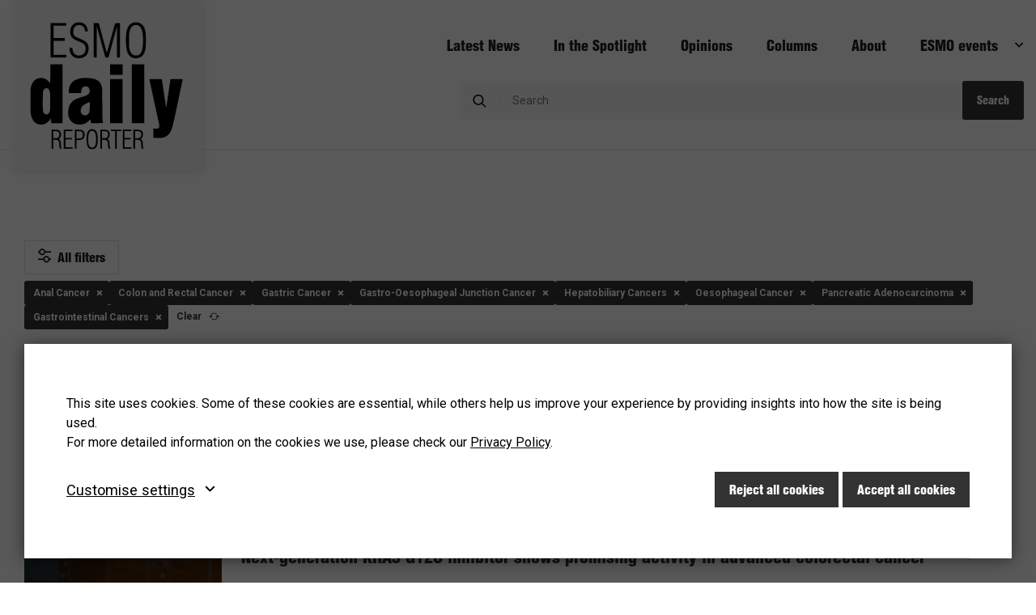

--- FILE ---
content_type: text/html; charset=UTF-8
request_url: https://dailyreporter.esmo.org/all_editions?search%5Bareas%5D%5B0%5D=948&search%5Bareas%5D%5B1%5D=951&search%5Bareas%5D%5B2%5D=954&search%5Bareas%5D%5B3%5D=957&search%5Bareas%5D%5B4%5D=960&search%5Bareas%5D%5B5%5D=963&search%5Bareas%5D%5B6%5D=966&search%5Bareas%5D%5B7%5D=918&page=1
body_size: 16840
content:
<!DOCTYPE html>
<html lang="en-GB" class="text-sizer-field" data-size="small">
<head>
    <meta charset="utf-8">

            



    
    
    

<title>Daily Reporter</title>

            <meta name="keywords" content="daily reporter,dailyreporter,medical oncology,oncologists,oncology societies,oncology conferences,europe" />
                <meta name="description" content="The Daily Reporter is a service from ESMO, Europe’s leading medical oncology society" />
    
<meta name="generator" content="eZ Platform powered by Netgen">
<meta name="viewport" content="width=device-width, initial-scale=1.0, maximum-scale=1">



<link rel="home" href="/" title="Daily Reporter front page" />
<link rel="index" href="/" />
<link rel="search" href="/content/search" title="Search Daily Reporter" />

<link rel="icon apple-touch-icon-precomposed" sizes="152x152" href="/bundles/app/images/favicon_edr/favicon-152.png">
<link rel="icon apple-touch-icon-precomposed" sizes="144x144" href="/bundles/app/images/favicon_edr/favicon-144.png">
<link rel="icon apple-touch-icon-precomposed" sizes="120x120" href="/bundles/app/images/favicon_edr/favicon-120.png">
<link rel="icon apple-touch-icon-precomposed" sizes="114x114" href="/bundles/app/images/favicon_edr/favicon-114.png">
<link rel="icon apple-touch-icon-precomposed" sizes="76x76" href="/bundles/app/images/favicon_edr/favicon-76.png">
<link rel="icon apple-touch-icon-precomposed" sizes="72x72" href="/bundles/app/images/favicon_edr/favicon-72.png">
<link rel="icon apple-touch-icon-precomposed" href="/bundles/app/images/favicon_edr/favicon-57.png">

<link rel="icon" href="/bundles/app/images/favicon_edr/favicon.png" type="image/x-icon" />

    
            <link href="https://fonts.googleapis.com/css?family=Roboto:300,300i,400,400i,500,500i,700,700i&display=swap" rel="stylesheet">

    <link rel="preload" href="/assets/app/daily_reporter/build/fonts/HelveticaLTW05-BlackCond.woff" as="font" crossorigin>
    <link rel="preload" href="/assets/app/daily_reporter/build/fonts/HelveticaLTW05-BlackCond.woff2" as="font" crossorigin>
<link rel="stylesheet" href="/assets/app/daily_reporter/build/app_css.css?v=80c0af717fd1b5881282">


                
        

<style>
    :root,
    :before,
    :after {
        --esmo-primary-main:#333333;
        --esmo-primary-main-darken:#333333;
        --esmo-primary-main-lighten:#333333;
        --esmo-primary-main-body-background:#333333;
        --esmo-background-main:#CCCCCC;

        --esmo-primary-sidebar:#333333;
        --esmo-primary-sidebar-darken:#333333;
        --esmo-primary-sidebar-lighten:#333333;
        --esmo-primary-sidebar-body-background:#333333;
        --esmo-background-sidebar:#CCCCCC;
    }
</style>
    
            <script src="/assets/app/daily_reporter/build/app.js?v=c9896fbd381f57fe1448"></script>

<link rel="preload" href="/bundles/netgenlayoutsstandard/js/app.js?1aa5c95" as="script">
<script type="text/javascript" src="/bundles/netgenlayoutsstandard/js/app.js?1aa5c95"></script>

    <script type="text/javascript">
      var valueKeys = ['login_done', 'pki', 'emid', 'sfcid'];

      valueKeys.forEach(function (key) {
        window.sessionStorage.removeItem(key);
      });

      if(typeof window.Cookies !== 'undefined'){
        var hostnameParts = window.location.hostname.split('.');
        hostnameParts.shift();
        var subdomain = '.' + hostnameParts.join('.');

        valueKeys.forEach(function (key) {
          window.Cookies.remove(key, { path: '/', domain: window.location.hostname });
          window.Cookies.remove(key, { path: '/', domain: subdomain });
          window.Cookies.remove(key);
        });
      }
    </script>


    <script>(function(w,d,s,l,i){w[l]=w[l]||[];w[l].push({'gtm.start':
new Date().getTime(),event:'gtm.js'});var f=d.getElementsByTagName(s)[0],
j=d.createElement(s),dl=l!='dataLayer'?'&l='+l:'';j.async=true;j.src=
'https://www.googletagmanager.com/gtm.js?id='+i+dl;f.parentNode.insertBefore(j,f);
})(window,document,'script','dataLayer','GTM-NG6TTPB');</script>

<script async src="https://securepubads.g.doubleclick.net/tag/js/gpt.js"></script>
<script>
  window.googletag = window.googletag || {cmd: []};
  googletag.cmd.push(function() {
    googletag.defineSlot('/22092005470/ESMO_D_1_Square', [[410, 310], [336, 280]], 'div-gpt-ad-1628851299172-0').addService(googletag.pubads());
    googletag.defineSlot('/22092005470/ESMO_D_2A_Half_banner_left', [[450, 110], [320, 100]], 'div-gpt-ad-1628852172654-0').addService(googletag.pubads());
    googletag.defineSlot('/22092005470/ESMO_D_2B_Half_banner_right', [[320, 100], [450, 110]], 'div-gpt-ad-1628852388953-0').addService(googletag.pubads());
    googletag.defineSlot('/22092005470/ESMO_D_3A_Button_banner_left', [[128, 128], [234, 60]], 'div-gpt-ad-1628852442895-0').addService(googletag.pubads());
    googletag.defineSlot('/22092005470/ESMO_D_3B_Button_banner_right', [[234, 60], [128, 128]], 'div-gpt-ad-1628852505350-0').addService(googletag.pubads());
    googletag.pubads().enableSingleRequest();
    googletag.enableServices();
  });
</script>
    
            
    
                    <script type="text/javascript" src="https://content.jwplatform.com/libraries/gYe8hbFO.js"></script>

                                            
        
    
            <script type="application/ld+json">
{
    "@context": "https://schema.org",
    "@type": "Organization",
    "name": "European Society for Medical Oncology (ESMO)",
    "alternateName": "ESMO",
    "url": "https://www.esmo.org",
    "logo": "https://www.esmo.org/assets/logo_esmo_org.svg",
    "address": {
        "@type": "PostalAddress",
        "addressCountry": "CH",
        "addressLocality": "Lugano",
        "postalCode": "6900",
        "streetAddress": "Via Ginevra 4"
    },
    "telephone": "+41 (0)91 973 19 00",
    "faxNumber": "+41 (0)91 973 19 02",
    "sameAs": [
        "https://www.facebook.com/esmo.org",
        "https://www.twitter.com/myesmo",
        "https://www.youtube.com/user/ESMOchannel/",
        "https://www.linkedin.com/company/european-society-for-medical-oncology/"
    ]
}
</script>


                    
            
    </head>
<body class="">
<!-- Google Tag Manager (noscript) -->
<noscript><iframe src="https://www.googletagmanager.com/ns.html?id=GTM-NG6TTPB"
                  height="0" width="0" style="display:none;visibility:hidden"></iframe></noscript>
<!-- End Google Tag Manager (noscript) -->

    
    

<div id="page" data-promotion_content_url="">

    <div id="promotion-zone-1"></div>

    <div class="zone-layout-layout2 layout2-without-sidebar" id="main-wrapper">
    <section class="zone zone-header">
            










                    










    


    <div
        class="
                    ngl-block ngl-twig_block ngl-vt-twig_block 
            
                            "
                    >
        
        <header class="site-header">
       
    <div class="site-header-main">
        <div class="container">
            <a class="site-logo" href="https://dailyreporter.esmo.org/" title="Daily Reporter">
            <img src="/var/esmo/storage/original/image/8bd8f5729999f403f1f2e2a1d6e9970a.svg" alt="Daily Reporter" />
    </a>

            
<nav
	class="navigation" role="navigation">
		<div class="menu-actions">
		<button class="searchbox-toggle" type="button"></button>
		<button class="mainnav-toggle" type="button">
			<span class="hamburger"></span>
		</button>
	</div>
	<div class="menu-mobile-search">
		      
    <div class="nav-search">
    <form class="navbar-search" method="get" action="/all_editions" >
        <span class="searchbox-toggle"></span>
        <input class="search-query search-autocomplete-daily-reporter"
               autocomplete="off"
               type="search"
               name="searchText"
               id="site-wide-search-field"
               placeholder="Search"
               aria-label="Search"
               value=""
        />

                                            <input type="checkbox" name="search[areas][]" value="903" data-parent-id="711" class="tag-input" hidden="hidden"/>
                            <input type="checkbox" name="search[areas][]" value="906" data-parent-id="711" class="tag-input" hidden="hidden"/>
                            <input type="checkbox" name="search[areas][]" value="909" data-parent-id="711" class="tag-input" hidden="hidden"/>
                            <input type="checkbox" name="search[areas][]" value="915" data-parent-id="711" class="tag-input" hidden="hidden"/>
                            <input type="checkbox" name="search[areas][]" value="939" data-parent-id="915" class="tag-input" hidden="hidden"/>
                            <input type="checkbox" name="search[areas][]" value="942" data-parent-id="915" class="tag-input" hidden="hidden"/>
                            <input type="checkbox" name="search[areas][]" value="945" data-parent-id="915" class="tag-input" hidden="hidden"/>
                            <input type="checkbox" name="search[areas][]" value="918" data-parent-id="711" class="tag-input" hidden="hidden"/>
                            <input type="checkbox" name="search[areas][]" value="948" data-parent-id="918" class="tag-input" hidden="hidden"/>
                            <input type="checkbox" name="search[areas][]" value="951" data-parent-id="918" class="tag-input" hidden="hidden"/>
                            <input type="checkbox" name="search[areas][]" value="954" data-parent-id="918" class="tag-input" hidden="hidden"/>
                            <input type="checkbox" name="search[areas][]" value="957" data-parent-id="918" class="tag-input" hidden="hidden"/>
                            <input type="checkbox" name="search[areas][]" value="960" data-parent-id="918" class="tag-input" hidden="hidden"/>
                            <input type="checkbox" name="search[areas][]" value="963" data-parent-id="918" class="tag-input" hidden="hidden"/>
                            <input type="checkbox" name="search[areas][]" value="966" data-parent-id="918" class="tag-input" hidden="hidden"/>
                            <input type="checkbox" name="search[areas][]" value="921" data-parent-id="711" class="tag-input" hidden="hidden"/>
                            <input type="checkbox" name="search[areas][]" value="969" data-parent-id="921" class="tag-input" hidden="hidden"/>
                            <input type="checkbox" name="search[areas][]" value="972" data-parent-id="921" class="tag-input" hidden="hidden"/>
                            <input type="checkbox" name="search[areas][]" value="975" data-parent-id="921" class="tag-input" hidden="hidden"/>
                            <input type="checkbox" name="search[areas][]" value="978" data-parent-id="921" class="tag-input" hidden="hidden"/>
                            <input type="checkbox" name="search[areas][]" value="981" data-parent-id="921" class="tag-input" hidden="hidden"/>
                            <input type="checkbox" name="search[areas][]" value="924" data-parent-id="711" class="tag-input" hidden="hidden"/>
                            <input type="checkbox" name="search[areas][]" value="984" data-parent-id="924" class="tag-input" hidden="hidden"/>
                            <input type="checkbox" name="search[areas][]" value="987" data-parent-id="924" class="tag-input" hidden="hidden"/>
                            <input type="checkbox" name="search[areas][]" value="1156" data-parent-id="924" class="tag-input" hidden="hidden"/>
                            <input type="checkbox" name="search[areas][]" value="990" data-parent-id="924" class="tag-input" hidden="hidden"/>
                            <input type="checkbox" name="search[areas][]" value="993" data-parent-id="924" class="tag-input" hidden="hidden"/>
                            <input type="checkbox" name="search[areas][]" value="1023" data-parent-id="711" class="tag-input" hidden="hidden"/>
                            <input type="checkbox" name="search[areas][]" value="1026" data-parent-id="1023" class="tag-input" hidden="hidden"/>
                            <input type="checkbox" name="search[areas][]" value="1217" data-parent-id="1026" class="tag-input" hidden="hidden"/>
                            <input type="checkbox" name="search[areas][]" value="1220" data-parent-id="1026" class="tag-input" hidden="hidden"/>
                            <input type="checkbox" name="search[areas][]" value="1223" data-parent-id="1026" class="tag-input" hidden="hidden"/>
                            <input type="checkbox" name="search[areas][]" value="1226" data-parent-id="1026" class="tag-input" hidden="hidden"/>
                            <input type="checkbox" name="search[areas][]" value="1229" data-parent-id="1026" class="tag-input" hidden="hidden"/>
                            <input type="checkbox" name="search[areas][]" value="1029" data-parent-id="1023" class="tag-input" hidden="hidden"/>
                            <input type="checkbox" name="search[areas][]" value="1199" data-parent-id="1029" class="tag-input" hidden="hidden"/>
                            <input type="checkbox" name="search[areas][]" value="1202" data-parent-id="1029" class="tag-input" hidden="hidden"/>
                            <input type="checkbox" name="search[areas][]" value="1196" data-parent-id="1029" class="tag-input" hidden="hidden"/>
                            <input type="checkbox" name="search[areas][]" value="1205" data-parent-id="1029" class="tag-input" hidden="hidden"/>
                            <input type="checkbox" name="search[areas][]" value="1208" data-parent-id="1029" class="tag-input" hidden="hidden"/>
                            <input type="checkbox" name="search[areas][]" value="1211" data-parent-id="1029" class="tag-input" hidden="hidden"/>
                            <input type="checkbox" name="search[areas][]" value="1214" data-parent-id="1029" class="tag-input" hidden="hidden"/>
                            <input type="checkbox" name="search[areas][]" value="1032" data-parent-id="1023" class="tag-input" hidden="hidden"/>
                            <input type="checkbox" name="search[areas][]" value="1035" data-parent-id="1023" class="tag-input" hidden="hidden"/>
                            <input type="checkbox" name="search[areas][]" value="927" data-parent-id="711" class="tag-input" hidden="hidden"/>
                            <input type="checkbox" name="search[areas][]" value="930" data-parent-id="711" class="tag-input" hidden="hidden"/>
                            <input type="checkbox" name="search[areas][]" value="996" data-parent-id="930" class="tag-input" hidden="hidden"/>
                            <input type="checkbox" name="search[areas][]" value="999" data-parent-id="930" class="tag-input" hidden="hidden"/>
                            <input type="checkbox" name="search[areas][]" value="1002" data-parent-id="930" class="tag-input" hidden="hidden"/>
                            <input type="checkbox" name="search[areas][]" value="933" data-parent-id="711" class="tag-input" hidden="hidden"/>
                            <input type="checkbox" name="search[areas][]" value="1008" data-parent-id="933" class="tag-input" hidden="hidden"/>
                            <input type="checkbox" name="search[areas][]" value="1005" data-parent-id="933" class="tag-input" hidden="hidden"/>
                            <input type="checkbox" name="search[areas][]" value="1159" data-parent-id="933" class="tag-input" hidden="hidden"/>
                            <input type="checkbox" name="search[areas][]" value="936" data-parent-id="711" class="tag-input" hidden="hidden"/>
                            <input type="checkbox" name="search[areas][]" value="1011" data-parent-id="936" class="tag-input" hidden="hidden"/>
                            <input type="checkbox" name="search[areas][]" value="1014" data-parent-id="936" class="tag-input" hidden="hidden"/>
                            <input type="checkbox" name="search[areas][]" value="1017" data-parent-id="936" class="tag-input" hidden="hidden"/>
                            <input type="checkbox" name="search[areas][]" value="1020" data-parent-id="936" class="tag-input" hidden="hidden"/>
                    
        <div class="clear-toggle"><span class="clear-icon"></span></div>
        <button type="submit" class="search-submit btn btn-primary" title="Search">
            Search
        </button>
    </form>
</div>
	</div>
	<div class="main-navigation">
        <div class="top-main-navigation">
		        <ul class="nav navbar-nav">
            
                <li id="menu-item-location-id-1303518" class="firstli">        <a href="https://dailyreporter.esmo.org/news" title="News">Latest News</a>        
    </li>

    
                <li id="menu-item-location-id-1303517">        <a href="https://dailyreporter.esmo.org/spotlight" title="In the Spotlight">In the Spotlight</a>        
    </li>

    
                <li id="menu-item-location-id-1303516">        <a href="https://dailyreporter.esmo.org/opinions" title="Opinions">Opinions</a>        
    </li>

    
                <li id="menu-item-location-id-1250552">        <a href="https://dailyreporter.esmo.org/columns" title="Columns">Columns</a>        
    </li>

    
                <li id="menu-item-location-id-1303519" class="lastli">        <a href="https://dailyreporter.esmo.org/about" title="About">About</a>        
    </li>


    </ul>


		<ul class="nav navbar-nav">
			<li data-submenu="true">
				<span>ESMO events</span>

                				<ul class="menu_level_1">
																		<li>
																<a href="/esmo-immuno-oncology-congress-2025">
																			<div class="submenu-icon">
											<img
                                            src="/var/esmo/storage/images/esmo-daily-reporter/esmo-immuno-oncology-congress-2025/20117096-1-eng-GB/esmo-immuno-oncology-congress-2025_i30.jpg"
                data-src="/var/esmo/storage/images/esmo-daily-reporter/esmo-immuno-oncology-congress-2025/20117096-1-eng-GB/esmo-immuno-oncology-congress-2025_i480.jpg"
                                                            alt="ESMO Immuno-Oncology Congress 2025"
            class="ezimage-field" />
										</div>
																		ESMO Immuno-Oncology Congress 2025
								</a>
							</li>
																								<li>
																<a href="/esmo-asia-congress-2025">
																			<div class="submenu-icon">
											<img
                                            src="/var/esmo/storage/images/esmo-daily-reporter/esmo-asia-congress-2025/20116476-1-eng-GB/esmo-asia-congress-2025_i30.jpg"
                data-src="/var/esmo/storage/images/esmo-daily-reporter/esmo-asia-congress-2025/20116476-1-eng-GB/esmo-asia-congress-2025_i480.jpg"
                                                            alt="ESMO Asia Congress 2025"
            class="ezimage-field" />
										</div>
																		ESMO Asia Congress 2025
								</a>
							</li>
																								<li>
																<a href="/esmo-ai-digital-oncology-congress-2025">
																			<div class="submenu-icon">
											<img
                                            src="/var/esmo/storage/images/esmo-daily-reporter/esmo-ai-digital-oncology-congress-2025/20115678-1-eng-GB/esmo-ai-digital-oncology-congress-2025_i30.jpg"
                data-src="/var/esmo/storage/images/esmo-daily-reporter/esmo-ai-digital-oncology-congress-2025/20115678-1-eng-GB/esmo-ai-digital-oncology-congress-2025_i480.jpg"
                                                            alt="ESMO AI &amp; Digital Oncology Congress 2025"
            class="ezimage-field" />
										</div>
																		ESMO AI &amp; Digital Oncology Congress 2025
								</a>
							</li>
																								<li>
																<a href="/esmo-congress-2025">
																			<div class="submenu-icon">
											<img
                                            src="/var/esmo/storage/images/esmo-daily-reporter/esmo-congress-2025/20112232-1-eng-GB/esmo-congress-2025_i30.jpg"
                data-src="/var/esmo/storage/images/esmo-daily-reporter/esmo-congress-2025/20112232-1-eng-GB/esmo-congress-2025_i480.jpg"
                                                            alt="ESMO Congress 2025"
            class="ezimage-field" />
										</div>
																		ESMO Congress 2025
								</a>
							</li>
																								<li>
																<a href="/molecular-analysis-for-precision-oncology-congress-map-2025">
																			<div class="submenu-icon">
											<img
                                            src="/var/esmo/storage/images/esmo-daily-reporter/molecular-analysis-for-precision-oncology-congress-map-2025/20111496-1-eng-GB/molecular-analysis-for-precision-oncology-congress-map-2025_i30.jpg"
                data-src="/var/esmo/storage/images/esmo-daily-reporter/molecular-analysis-for-precision-oncology-congress-map-2025/20111496-1-eng-GB/molecular-analysis-for-precision-oncology-congress-map-2025_i480.jpg"
                                                            alt="Molecular Analysis for Precision Oncology Congress (MAP) 2025"
            class="ezimage-field" />
										</div>
																		Molecular Analysis for Precision Oncology Congress (MAP) 2025
								</a>
							</li>
																								<li>
																<a href="/esmo-targeted-anticancer-therapies-asia-congress-2025">
																			<div class="submenu-icon">
											<img
                                            src="/var/esmo/storage/images/esmo-daily-reporter/esmo-targeted-anticancer-therapies-asia-congress-2025/20110766-1-eng-GB/esmo-targeted-anticancer-therapies-asia-congress-2025_i30.jpg"
                data-src="/var/esmo/storage/images/esmo-daily-reporter/esmo-targeted-anticancer-therapies-asia-congress-2025/20110766-1-eng-GB/esmo-targeted-anticancer-therapies-asia-congress-2025_i480.jpg"
                                                            alt="ESMO Targeted Anticancer Therapies Asia Congress 2025"
            class="ezimage-field" />
										</div>
																		ESMO Targeted Anticancer Therapies Asia Congress 2025
								</a>
							</li>
																								<li>
																<a href="/esmo-gastrointestinal-cancers-congress-2025">
																			<div class="submenu-icon">
											<img
                                            src="/var/esmo/storage/images/esmo-daily-reporter/esmo-gastrointestinal-cancers-congress-2025/20109725-1-eng-GB/esmo-gastrointestinal-cancers-congress-2025_i30.jpg"
                data-src="/var/esmo/storage/images/esmo-daily-reporter/esmo-gastrointestinal-cancers-congress-2025/20109725-1-eng-GB/esmo-gastrointestinal-cancers-congress-2025_i480.jpg"
                                                            alt="ESMO Gastrointestinal Cancers Congress 2025"
            class="ezimage-field" />
										</div>
																		ESMO Gastrointestinal Cancers Congress 2025
								</a>
							</li>
																								<li>
																<a href="/esmo-gynaecological-cancers-congress-2025">
																			<div class="submenu-icon">
											<img
                                            src="/var/esmo/storage/images/esmo-daily-reporter/esmo-gynaecological-cancers-congress-2025/20109114-1-eng-GB/esmo-gynaecological-cancers-congress-2025_i30.jpg"
                data-src="/var/esmo/storage/images/esmo-daily-reporter/esmo-gynaecological-cancers-congress-2025/20109114-1-eng-GB/esmo-gynaecological-cancers-congress-2025_i480.jpg"
                                                            alt="ESMO Gynaecological Cancers Congress 2025"
            class="ezimage-field" />
										</div>
																		ESMO Gynaecological Cancers Congress 2025
								</a>
							</li>
																								<li>
																<a href="/esmo-breast-cancer-2025">
																			<div class="submenu-icon">
											<img
                                            src="/var/esmo/storage/images/esmo-daily-reporter/esmo-breast-cancer-2025/20107891-1-eng-GB/esmo-breast-cancer-2025_i30.jpg"
                data-src="/var/esmo/storage/images/esmo-daily-reporter/esmo-breast-cancer-2025/20107891-1-eng-GB/esmo-breast-cancer-2025_i480.jpg"
                                                            alt="ESMO Breast Cancer 2025"
            class="ezimage-field" />
										</div>
																		ESMO Breast Cancer 2025
								</a>
							</li>
																								<li>
																<a href="/european-lung-cancer-congress-2025">
																			<div class="submenu-icon">
											<img
                                            src="/var/esmo/storage/images/esmo-daily-reporter/european-lung-cancer-congress-2025/19950364-1-eng-GB/european-lung-cancer-congress-2025_i30.jpg"
                data-src="/var/esmo/storage/images/esmo-daily-reporter/european-lung-cancer-congress-2025/19950364-1-eng-GB/european-lung-cancer-congress-2025_i480.jpg"
                                                            alt="European Lung Cancer Congress 2025"
            class="ezimage-field" />
										</div>
																		European Lung Cancer Congress 2025
								</a>
							</li>
																				</ul>
			</li>
		</ul>

        </div>
        <div class="bottom-main-navigation">
                              
    <div class="header-search">
    <form class="navbar-search" method="get" action="/all_editions" >
        <span class="searchbox-toggle"></span>
        <input class="search-query search-autocomplete-daily-reporter"
               autocomplete="off"
               type="search"
               name="searchText"
               id="site-wide-search-field"
               placeholder="Search"
               aria-label="Search"
               value=""
        />

                                            <input type="checkbox" name="search[areas][]" value="903" data-parent-id="711" class="tag-input" hidden="hidden"/>
                            <input type="checkbox" name="search[areas][]" value="906" data-parent-id="711" class="tag-input" hidden="hidden"/>
                            <input type="checkbox" name="search[areas][]" value="909" data-parent-id="711" class="tag-input" hidden="hidden"/>
                            <input type="checkbox" name="search[areas][]" value="915" data-parent-id="711" class="tag-input" hidden="hidden"/>
                            <input type="checkbox" name="search[areas][]" value="939" data-parent-id="915" class="tag-input" hidden="hidden"/>
                            <input type="checkbox" name="search[areas][]" value="942" data-parent-id="915" class="tag-input" hidden="hidden"/>
                            <input type="checkbox" name="search[areas][]" value="945" data-parent-id="915" class="tag-input" hidden="hidden"/>
                            <input type="checkbox" name="search[areas][]" value="918" data-parent-id="711" class="tag-input" hidden="hidden"/>
                            <input type="checkbox" name="search[areas][]" value="948" data-parent-id="918" class="tag-input" hidden="hidden"/>
                            <input type="checkbox" name="search[areas][]" value="951" data-parent-id="918" class="tag-input" hidden="hidden"/>
                            <input type="checkbox" name="search[areas][]" value="954" data-parent-id="918" class="tag-input" hidden="hidden"/>
                            <input type="checkbox" name="search[areas][]" value="957" data-parent-id="918" class="tag-input" hidden="hidden"/>
                            <input type="checkbox" name="search[areas][]" value="960" data-parent-id="918" class="tag-input" hidden="hidden"/>
                            <input type="checkbox" name="search[areas][]" value="963" data-parent-id="918" class="tag-input" hidden="hidden"/>
                            <input type="checkbox" name="search[areas][]" value="966" data-parent-id="918" class="tag-input" hidden="hidden"/>
                            <input type="checkbox" name="search[areas][]" value="921" data-parent-id="711" class="tag-input" hidden="hidden"/>
                            <input type="checkbox" name="search[areas][]" value="969" data-parent-id="921" class="tag-input" hidden="hidden"/>
                            <input type="checkbox" name="search[areas][]" value="972" data-parent-id="921" class="tag-input" hidden="hidden"/>
                            <input type="checkbox" name="search[areas][]" value="975" data-parent-id="921" class="tag-input" hidden="hidden"/>
                            <input type="checkbox" name="search[areas][]" value="978" data-parent-id="921" class="tag-input" hidden="hidden"/>
                            <input type="checkbox" name="search[areas][]" value="981" data-parent-id="921" class="tag-input" hidden="hidden"/>
                            <input type="checkbox" name="search[areas][]" value="924" data-parent-id="711" class="tag-input" hidden="hidden"/>
                            <input type="checkbox" name="search[areas][]" value="984" data-parent-id="924" class="tag-input" hidden="hidden"/>
                            <input type="checkbox" name="search[areas][]" value="987" data-parent-id="924" class="tag-input" hidden="hidden"/>
                            <input type="checkbox" name="search[areas][]" value="1156" data-parent-id="924" class="tag-input" hidden="hidden"/>
                            <input type="checkbox" name="search[areas][]" value="990" data-parent-id="924" class="tag-input" hidden="hidden"/>
                            <input type="checkbox" name="search[areas][]" value="993" data-parent-id="924" class="tag-input" hidden="hidden"/>
                            <input type="checkbox" name="search[areas][]" value="1023" data-parent-id="711" class="tag-input" hidden="hidden"/>
                            <input type="checkbox" name="search[areas][]" value="1026" data-parent-id="1023" class="tag-input" hidden="hidden"/>
                            <input type="checkbox" name="search[areas][]" value="1217" data-parent-id="1026" class="tag-input" hidden="hidden"/>
                            <input type="checkbox" name="search[areas][]" value="1220" data-parent-id="1026" class="tag-input" hidden="hidden"/>
                            <input type="checkbox" name="search[areas][]" value="1223" data-parent-id="1026" class="tag-input" hidden="hidden"/>
                            <input type="checkbox" name="search[areas][]" value="1226" data-parent-id="1026" class="tag-input" hidden="hidden"/>
                            <input type="checkbox" name="search[areas][]" value="1229" data-parent-id="1026" class="tag-input" hidden="hidden"/>
                            <input type="checkbox" name="search[areas][]" value="1029" data-parent-id="1023" class="tag-input" hidden="hidden"/>
                            <input type="checkbox" name="search[areas][]" value="1199" data-parent-id="1029" class="tag-input" hidden="hidden"/>
                            <input type="checkbox" name="search[areas][]" value="1202" data-parent-id="1029" class="tag-input" hidden="hidden"/>
                            <input type="checkbox" name="search[areas][]" value="1196" data-parent-id="1029" class="tag-input" hidden="hidden"/>
                            <input type="checkbox" name="search[areas][]" value="1205" data-parent-id="1029" class="tag-input" hidden="hidden"/>
                            <input type="checkbox" name="search[areas][]" value="1208" data-parent-id="1029" class="tag-input" hidden="hidden"/>
                            <input type="checkbox" name="search[areas][]" value="1211" data-parent-id="1029" class="tag-input" hidden="hidden"/>
                            <input type="checkbox" name="search[areas][]" value="1214" data-parent-id="1029" class="tag-input" hidden="hidden"/>
                            <input type="checkbox" name="search[areas][]" value="1032" data-parent-id="1023" class="tag-input" hidden="hidden"/>
                            <input type="checkbox" name="search[areas][]" value="1035" data-parent-id="1023" class="tag-input" hidden="hidden"/>
                            <input type="checkbox" name="search[areas][]" value="927" data-parent-id="711" class="tag-input" hidden="hidden"/>
                            <input type="checkbox" name="search[areas][]" value="930" data-parent-id="711" class="tag-input" hidden="hidden"/>
                            <input type="checkbox" name="search[areas][]" value="996" data-parent-id="930" class="tag-input" hidden="hidden"/>
                            <input type="checkbox" name="search[areas][]" value="999" data-parent-id="930" class="tag-input" hidden="hidden"/>
                            <input type="checkbox" name="search[areas][]" value="1002" data-parent-id="930" class="tag-input" hidden="hidden"/>
                            <input type="checkbox" name="search[areas][]" value="933" data-parent-id="711" class="tag-input" hidden="hidden"/>
                            <input type="checkbox" name="search[areas][]" value="1008" data-parent-id="933" class="tag-input" hidden="hidden"/>
                            <input type="checkbox" name="search[areas][]" value="1005" data-parent-id="933" class="tag-input" hidden="hidden"/>
                            <input type="checkbox" name="search[areas][]" value="1159" data-parent-id="933" class="tag-input" hidden="hidden"/>
                            <input type="checkbox" name="search[areas][]" value="936" data-parent-id="711" class="tag-input" hidden="hidden"/>
                            <input type="checkbox" name="search[areas][]" value="1011" data-parent-id="936" class="tag-input" hidden="hidden"/>
                            <input type="checkbox" name="search[areas][]" value="1014" data-parent-id="936" class="tag-input" hidden="hidden"/>
                            <input type="checkbox" name="search[areas][]" value="1017" data-parent-id="936" class="tag-input" hidden="hidden"/>
                            <input type="checkbox" name="search[areas][]" value="1020" data-parent-id="936" class="tag-input" hidden="hidden"/>
                    
        <div class="clear-toggle"><span class="clear-icon"></span></div>
        <button type="submit" class="search-submit btn btn-primary" title="Search">
            Search
        </button>
    </form>
</div>
        </div>
    </div>

    
</nav>
        </div>
           </div>

    </header>

            </div>

    </section>
    <div id="main-section">
        <section class="zone zone-post_header">
                










                    


                







    



    










                    

    
                







    


    <div
        class="
                    ngl-block ngl-full_view ngl-vt-full_view 
            margin-bottom margin-md
                            "
                    >
        <div class="container">
        <div class="full-search-results edr-search-full-view">
        <div class="container">
            <div class="row">
                <div class="col-12">
                    <div class="search-filter-pager-multipart">
                        <div id="searchFilterBlock">
                            
    
                    
    <form name="search" method="get" action="https://dailyreporter.esmo.org/all_editions" id="searchForm">
        <div class="search-inputs filter-facets">
            <div class="search-header">
                <span class="filter-icon"></span>
                <h3 class="title">Refine search</h3>
                <span class="clear-icon"></span>
            </div>

            <div class="search-side-filters">
            <input type="hidden" id="search_searchText" name="search[searchText]" />


                            <fieldset class="form-group"><legend class="col-form-label">Date</legend><div id="search_date"><div class="form-check">        <input type="radio" id="search_date_placeholder" name="search[date]" class="form-check-input" value="" checked="checked" />
        <label class="form-check-label" for="search_date_placeholder">Any time</label></div><div class="form-check">        <input type="radio" id="search_date_0" name="search[date]" class="form-check-input" value="month" />
        <label class="form-check-label" for="search_date_0">This month</label></div><div class="form-check">        <input type="radio" id="search_date_1" name="search[date]" class="form-check-input" value="year" />
        <label class="form-check-label" for="search_date_1">This year</label></div><div class="form-check">        <input type="radio" id="search_date_2" name="search[date]" class="form-check-input" value="older" />
        <label class="form-check-label" for="search_date_2">Before this year</label></div></div></fieldset>
            

                                                            <fieldset class="form-group">
                        <legend class="col-form-label required">Tumour Site</legend>
                        
                        <ul class="list-unstyled">
                                                                                                                
                                                                                            
                                                                                                    
                                

                                <li class="list-unstyled list-subfilters  ">
                                <div class="form-check">        <input type="checkbox" id="search_areas_0" name="search[areas][]" data-id="903" data-has-children="0" data-parent-id="711" class="form-check-input" value="903" />
        <label class="form-check-label" for="search_areas_0">Breast Cancer</label></div>


                                                                    </li>
                                
                                                                
                                                                                            
                                                                                                    
                                

                                <li class="list-unstyled list-subfilters  ">
                                <div class="form-check">        <input type="checkbox" id="search_areas_1" name="search[areas][]" data-id="906" data-has-children="0" data-parent-id="711" class="form-check-input" value="906" />
        <label class="form-check-label" for="search_areas_1">Carcinoma of Unknown Primary Site (CUP)</label></div>


                                                                    </li>
                                
                                                                
                                                                                            
                                                                                                    
                                

                                <li class="list-unstyled list-subfilters  ">
                                <div class="form-check">        <input type="checkbox" id="search_areas_2" name="search[areas][]" data-id="909" data-has-children="0" data-parent-id="711" class="form-check-input" value="909" />
        <label class="form-check-label" for="search_areas_2">Central Nervous System Malignancies</label></div>


                                                                    </li>
                                
                                                                
                                                                                            
                                                                                                    
                                

                                <li class="list-unstyled list-subfilters js-subfilters-with-children ">
                                <div class="form-check">        <input type="checkbox" id="search_areas_3" name="search[areas][]" data-id="915" data-has-children="1" data-parent-id="711" class="form-check-input" value="915" />
        <label class="form-check-label" for="search_areas_3">Endocrine Tumours</label></div>


                                                                    <span class="submenu-toggle"></span>
                                    <ul>
                                
                                                                
                                                                                            
                                                                                                    
                                

                                <li class="list-unstyled list-subfilters  ">
                                <div class="form-check">        <input type="checkbox" id="search_areas_4" name="search[areas][]" data-id="939" data-has-children="0" data-parent-id="915" class="form-check-input" value="939" />
        <label class="form-check-label" for="search_areas_4">Adrenal Carcinoma</label></div>


                                                                    </li>
                                
                                                                
                                                                                            
                                                                                                    
                                

                                <li class="list-unstyled list-subfilters  ">
                                <div class="form-check">        <input type="checkbox" id="search_areas_5" name="search[areas][]" data-id="942" data-has-children="0" data-parent-id="915" class="form-check-input" value="942" />
        <label class="form-check-label" for="search_areas_5">Neuroendocrine Neoplasms</label></div>


                                                                    </li>
                                
                                                                
                                                                                            
                                                                                                    
                                

                                <li class="list-unstyled list-subfilters  ">
                                <div class="form-check">        <input type="checkbox" id="search_areas_6" name="search[areas][]" data-id="945" data-has-children="0" data-parent-id="915" class="form-check-input" value="945" />
        <label class="form-check-label" for="search_areas_6">Thyroid Cancer</label></div>


                                                                    </li>
                                
                                                                
                                                                                            
                                                                                                    
                                                                    </ul>
                                    </li>
                                

                                <li class="list-unstyled list-subfilters js-subfilters-with-children js-is-checked">
                                <div class="form-check">        <input type="checkbox" id="search_areas_7" name="search[areas][]" data-id="918" data-has-children="1" data-parent-id="711" class="form-check-input" value="918" checked="checked" />
        <label class="form-check-label" for="search_areas_7">Gastrointestinal Cancers</label></div>


                                                                    <span class="submenu-toggle"></span>
                                    <ul>
                                
                                                                
                                                                                            
                                                                                                    
                                

                                <li class="list-unstyled list-subfilters  js-is-checked">
                                <div class="form-check">        <input type="checkbox" id="search_areas_8" name="search[areas][]" data-id="948" data-has-children="0" data-parent-id="918" class="form-check-input" value="948" checked="checked" />
        <label class="form-check-label" for="search_areas_8">Anal Cancer</label></div>


                                                                    </li>
                                
                                                                
                                                                                            
                                                                                                    
                                

                                <li class="list-unstyled list-subfilters  js-is-checked">
                                <div class="form-check">        <input type="checkbox" id="search_areas_9" name="search[areas][]" data-id="951" data-has-children="0" data-parent-id="918" class="form-check-input" value="951" checked="checked" />
        <label class="form-check-label" for="search_areas_9">Colon and Rectal Cancer</label></div>


                                                                    </li>
                                
                                                                
                                                                                            
                                                                                                    
                                

                                <li class="list-unstyled list-subfilters  js-is-checked">
                                <div class="form-check">        <input type="checkbox" id="search_areas_10" name="search[areas][]" data-id="954" data-has-children="0" data-parent-id="918" class="form-check-input" value="954" checked="checked" />
        <label class="form-check-label" for="search_areas_10">Gastric Cancer</label></div>


                                                                    </li>
                                
                                                                
                                                                                            
                                                                                                    
                                

                                <li class="list-unstyled list-subfilters  js-is-checked">
                                <div class="form-check">        <input type="checkbox" id="search_areas_11" name="search[areas][]" data-id="957" data-has-children="0" data-parent-id="918" class="form-check-input" value="957" checked="checked" />
        <label class="form-check-label" for="search_areas_11">Gastro-Oesophageal Junction Cancer</label></div>


                                                                    </li>
                                
                                                                
                                                                                            
                                                                                                    
                                

                                <li class="list-unstyled list-subfilters  js-is-checked">
                                <div class="form-check">        <input type="checkbox" id="search_areas_12" name="search[areas][]" data-id="960" data-has-children="0" data-parent-id="918" class="form-check-input" value="960" checked="checked" />
        <label class="form-check-label" for="search_areas_12">Hepatobiliary Cancers</label></div>


                                                                    </li>
                                
                                                                
                                                                                            
                                                                                                    
                                

                                <li class="list-unstyled list-subfilters  js-is-checked">
                                <div class="form-check">        <input type="checkbox" id="search_areas_13" name="search[areas][]" data-id="963" data-has-children="0" data-parent-id="918" class="form-check-input" value="963" checked="checked" />
        <label class="form-check-label" for="search_areas_13">Oesophageal Cancer</label></div>


                                                                    </li>
                                
                                                                
                                                                                            
                                                                                                    
                                

                                <li class="list-unstyled list-subfilters  js-is-checked">
                                <div class="form-check">        <input type="checkbox" id="search_areas_14" name="search[areas][]" data-id="966" data-has-children="0" data-parent-id="918" class="form-check-input" value="966" checked="checked" />
        <label class="form-check-label" for="search_areas_14">Pancreatic Adenocarcinoma</label></div>


                                                                    </li>
                                
                                                                
                                                                                            
                                                                                                    
                                                                    </ul>
                                    </li>
                                

                                <li class="list-unstyled list-subfilters js-subfilters-with-children ">
                                <div class="form-check">        <input type="checkbox" id="search_areas_15" name="search[areas][]" data-id="921" data-has-children="1" data-parent-id="711" class="form-check-input" value="921" />
        <label class="form-check-label" for="search_areas_15">Genitourinary Cancers</label></div>


                                                                    <span class="submenu-toggle"></span>
                                    <ul>
                                
                                                                
                                                                                            
                                                                                                    
                                

                                <li class="list-unstyled list-subfilters  ">
                                <div class="form-check">        <input type="checkbox" id="search_areas_16" name="search[areas][]" data-id="969" data-has-children="0" data-parent-id="921" class="form-check-input" value="969" />
        <label class="form-check-label" for="search_areas_16">Malignant Germ-Cell Tumours of the Adult Male</label></div>


                                                                    </li>
                                
                                                                
                                                                                            
                                                                                                    
                                

                                <li class="list-unstyled list-subfilters  ">
                                <div class="form-check">        <input type="checkbox" id="search_areas_17" name="search[areas][]" data-id="972" data-has-children="0" data-parent-id="921" class="form-check-input" value="972" />
        <label class="form-check-label" for="search_areas_17">Penile Cancer</label></div>


                                                                    </li>
                                
                                                                
                                                                                            
                                                                                                    
                                

                                <li class="list-unstyled list-subfilters  ">
                                <div class="form-check">        <input type="checkbox" id="search_areas_18" name="search[areas][]" data-id="975" data-has-children="0" data-parent-id="921" class="form-check-input" value="975" />
        <label class="form-check-label" for="search_areas_18">Prostate Cancer</label></div>


                                                                    </li>
                                
                                                                
                                                                                            
                                                                                                    
                                

                                <li class="list-unstyled list-subfilters  ">
                                <div class="form-check">        <input type="checkbox" id="search_areas_19" name="search[areas][]" data-id="978" data-has-children="0" data-parent-id="921" class="form-check-input" value="978" />
        <label class="form-check-label" for="search_areas_19">Renal Cell Cancer</label></div>


                                                                    </li>
                                
                                                                
                                                                                            
                                                                                                    
                                

                                <li class="list-unstyled list-subfilters  ">
                                <div class="form-check">        <input type="checkbox" id="search_areas_20" name="search[areas][]" data-id="981" data-has-children="0" data-parent-id="921" class="form-check-input" value="981" />
        <label class="form-check-label" for="search_areas_20">Urothelial Cancer</label></div>


                                                                    </li>
                                
                                                                
                                                                                            
                                                                                                    
                                                                    </ul>
                                    </li>
                                

                                <li class="list-unstyled list-subfilters js-subfilters-with-children ">
                                <div class="form-check">        <input type="checkbox" id="search_areas_21" name="search[areas][]" data-id="924" data-has-children="1" data-parent-id="711" class="form-check-input" value="924" />
        <label class="form-check-label" for="search_areas_21">Gynaecological Malignancies</label></div>


                                                                    <span class="submenu-toggle"></span>
                                    <ul>
                                
                                                                
                                                                                            
                                                                                                    
                                

                                <li class="list-unstyled list-subfilters  ">
                                <div class="form-check">        <input type="checkbox" id="search_areas_22" name="search[areas][]" data-id="984" data-has-children="0" data-parent-id="924" class="form-check-input" value="984" />
        <label class="form-check-label" for="search_areas_22">Cervical Cancer</label></div>


                                                                    </li>
                                
                                                                
                                                                                            
                                                                                                    
                                

                                <li class="list-unstyled list-subfilters  ">
                                <div class="form-check">        <input type="checkbox" id="search_areas_23" name="search[areas][]" data-id="987" data-has-children="0" data-parent-id="924" class="form-check-input" value="987" />
        <label class="form-check-label" for="search_areas_23">Endometrial Cancer</label></div>


                                                                    </li>
                                
                                                                
                                                                                            
                                                                                                    
                                

                                <li class="list-unstyled list-subfilters  ">
                                <div class="form-check">        <input type="checkbox" id="search_areas_24" name="search[areas][]" data-id="1156" data-has-children="0" data-parent-id="924" class="form-check-input" value="1156" />
        <label class="form-check-label" for="search_areas_24">Gestational Trophoblastic Neoplasia</label></div>


                                                                    </li>
                                
                                                                
                                                                                            
                                                                                                    
                                

                                <li class="list-unstyled list-subfilters  ">
                                <div class="form-check">        <input type="checkbox" id="search_areas_25" name="search[areas][]" data-id="990" data-has-children="0" data-parent-id="924" class="form-check-input" value="990" />
        <label class="form-check-label" for="search_areas_25">Ovarian Cancer</label></div>


                                                                    </li>
                                
                                                                
                                                                                            
                                                                                                    
                                

                                <li class="list-unstyled list-subfilters  ">
                                <div class="form-check">        <input type="checkbox" id="search_areas_26" name="search[areas][]" data-id="993" data-has-children="0" data-parent-id="924" class="form-check-input" value="993" />
        <label class="form-check-label" for="search_areas_26">Vulvar and Vaginal Cancers</label></div>


                                                                    </li>
                                
                                                                
                                                                                            
                                                                                                    
                                                                    </ul>
                                    </li>
                                

                                <li class="list-unstyled list-subfilters js-subfilters-with-children ">
                                <div class="form-check">        <input type="checkbox" id="search_areas_27" name="search[areas][]" data-id="1023" data-has-children="1" data-parent-id="711" class="form-check-input" value="1023" />
        <label class="form-check-label" for="search_areas_27">Haematological Malignancies</label></div>


                                                                    <span class="submenu-toggle"></span>
                                    <ul>
                                
                                                                
                                                                                            
                                                                                                    
                                

                                <li class="list-unstyled list-subfilters js-subfilters-with-children ">
                                <div class="form-check">        <input type="checkbox" id="search_areas_28" name="search[areas][]" data-id="1026" data-has-children="1" data-parent-id="1023" class="form-check-input" value="1026" />
        <label class="form-check-label" for="search_areas_28">Leukaemias</label></div>


                                                                    <span class="submenu-toggle"></span>
                                    <ul>
                                
                                                                
                                                                                            
                                                                                                    
                                

                                <li class="list-unstyled list-subfilters  ">
                                <div class="form-check">        <input type="checkbox" id="search_areas_29" name="search[areas][]" data-id="1217" data-has-children="0" data-parent-id="1026" class="form-check-input" value="1217" />
        <label class="form-check-label" for="search_areas_29">Acute Lymphoblastic Leukaemia</label></div>


                                                                    </li>
                                
                                                                
                                                                                            
                                                                                                    
                                

                                <li class="list-unstyled list-subfilters  ">
                                <div class="form-check">        <input type="checkbox" id="search_areas_30" name="search[areas][]" data-id="1220" data-has-children="0" data-parent-id="1026" class="form-check-input" value="1220" />
        <label class="form-check-label" for="search_areas_30">Acute Myeloid Leukaemia</label></div>


                                                                    </li>
                                
                                                                
                                                                                            
                                                                                                    
                                

                                <li class="list-unstyled list-subfilters  ">
                                <div class="form-check">        <input type="checkbox" id="search_areas_31" name="search[areas][]" data-id="1223" data-has-children="0" data-parent-id="1026" class="form-check-input" value="1223" />
        <label class="form-check-label" for="search_areas_31">Chronic Lymphocytic Leukaemia</label></div>


                                                                    </li>
                                
                                                                
                                                                                            
                                                                                                    
                                

                                <li class="list-unstyled list-subfilters  ">
                                <div class="form-check">        <input type="checkbox" id="search_areas_32" name="search[areas][]" data-id="1226" data-has-children="0" data-parent-id="1026" class="form-check-input" value="1226" />
        <label class="form-check-label" for="search_areas_32">Chronic Myeloid Leukaemia</label></div>


                                                                    </li>
                                
                                                                
                                                                                            
                                                                                                    
                                

                                <li class="list-unstyled list-subfilters  ">
                                <div class="form-check">        <input type="checkbox" id="search_areas_33" name="search[areas][]" data-id="1229" data-has-children="0" data-parent-id="1026" class="form-check-input" value="1229" />
        <label class="form-check-label" for="search_areas_33">Hairy Cell Leukaemia</label></div>


                                                                    </li>
                                
                                                                
                                                                                            
                                                                                                    
                                                                    </ul>
                                    </li>
                                

                                <li class="list-unstyled list-subfilters js-subfilters-with-children ">
                                <div class="form-check">        <input type="checkbox" id="search_areas_34" name="search[areas][]" data-id="1029" data-has-children="1" data-parent-id="1023" class="form-check-input" value="1029" />
        <label class="form-check-label" for="search_areas_34">Lymphomas</label></div>


                                                                    <span class="submenu-toggle"></span>
                                    <ul>
                                
                                                                
                                                                                            
                                                                                                    
                                

                                <li class="list-unstyled list-subfilters  ">
                                <div class="form-check">        <input type="checkbox" id="search_areas_35" name="search[areas][]" data-id="1199" data-has-children="0" data-parent-id="1029" class="form-check-input" value="1199" />
        <label class="form-check-label" for="search_areas_35">Follicular Lymphoma</label></div>


                                                                    </li>
                                
                                                                
                                                                                            
                                                                                                    
                                

                                <li class="list-unstyled list-subfilters  ">
                                <div class="form-check">        <input type="checkbox" id="search_areas_36" name="search[areas][]" data-id="1202" data-has-children="0" data-parent-id="1029" class="form-check-input" value="1202" />
        <label class="form-check-label" for="search_areas_36">Hodgkin Lymphoma</label></div>


                                                                    </li>
                                
                                                                
                                                                                            
                                                                                                    
                                

                                <li class="list-unstyled list-subfilters  ">
                                <div class="form-check">        <input type="checkbox" id="search_areas_37" name="search[areas][]" data-id="1196" data-has-children="0" data-parent-id="1029" class="form-check-input" value="1196" />
        <label class="form-check-label" for="search_areas_37">Large B-Cell Lymphoma</label></div>


                                                                    </li>
                                
                                                                
                                                                                            
                                                                                                    
                                

                                <li class="list-unstyled list-subfilters  ">
                                <div class="form-check">        <input type="checkbox" id="search_areas_38" name="search[areas][]" data-id="1205" data-has-children="0" data-parent-id="1029" class="form-check-input" value="1205" />
        <label class="form-check-label" for="search_areas_38">Mantle Cell Lymphoma</label></div>


                                                                    </li>
                                
                                                                
                                                                                            
                                                                                                    
                                

                                <li class="list-unstyled list-subfilters  ">
                                <div class="form-check">        <input type="checkbox" id="search_areas_39" name="search[areas][]" data-id="1208" data-has-children="0" data-parent-id="1029" class="form-check-input" value="1208" />
        <label class="form-check-label" for="search_areas_39">Marginal Zone Lymphoma</label></div>


                                                                    </li>
                                
                                                                
                                                                                            
                                                                                                    
                                

                                <li class="list-unstyled list-subfilters  ">
                                <div class="form-check">        <input type="checkbox" id="search_areas_40" name="search[areas][]" data-id="1211" data-has-children="0" data-parent-id="1029" class="form-check-input" value="1211" />
        <label class="form-check-label" for="search_areas_40">Peripheral T-Cell Lymphoma</label></div>


                                                                    </li>
                                
                                                                
                                                                                            
                                                                                                    
                                

                                <li class="list-unstyled list-subfilters  ">
                                <div class="form-check">        <input type="checkbox" id="search_areas_41" name="search[areas][]" data-id="1214" data-has-children="0" data-parent-id="1029" class="form-check-input" value="1214" />
        <label class="form-check-label" for="search_areas_41">Primary Cutaneous Lymphoma</label></div>


                                                                    </li>
                                
                                                                
                                                                                            
                                                                                                    
                                                                    </ul>
                                    </li>
                                

                                <li class="list-unstyled list-subfilters  ">
                                <div class="form-check">        <input type="checkbox" id="search_areas_42" name="search[areas][]" data-id="1032" data-has-children="0" data-parent-id="1023" class="form-check-input" value="1032" />
        <label class="form-check-label" for="search_areas_42">MDS/MPN/Others</label></div>


                                                                    </li>
                                
                                                                
                                                                                            
                                                                                                    
                                

                                <li class="list-unstyled list-subfilters  ">
                                <div class="form-check">        <input type="checkbox" id="search_areas_43" name="search[areas][]" data-id="1035" data-has-children="0" data-parent-id="1023" class="form-check-input" value="1035" />
        <label class="form-check-label" for="search_areas_43">Multiple Myeloma</label></div>


                                                                    </li>
                                
                                                                
                                                                                            
                                                                                                    
                                                                    </ul>
                                    </li>
                                

                                <li class="list-unstyled list-subfilters  ">
                                <div class="form-check">        <input type="checkbox" id="search_areas_44" name="search[areas][]" data-id="927" data-has-children="0" data-parent-id="711" class="form-check-input" value="927" />
        <label class="form-check-label" for="search_areas_44">Head and Neck Cancers</label></div>


                                                                    </li>
                                
                                                                
                                                                                            
                                                                                                    
                                

                                <li class="list-unstyled list-subfilters js-subfilters-with-children ">
                                <div class="form-check">        <input type="checkbox" id="search_areas_45" name="search[areas][]" data-id="930" data-has-children="1" data-parent-id="711" class="form-check-input" value="930" />
        <label class="form-check-label" for="search_areas_45">Sarcoma</label></div>


                                                                    <span class="submenu-toggle"></span>
                                    <ul>
                                
                                                                
                                                                                            
                                                                                                    
                                

                                <li class="list-unstyled list-subfilters  ">
                                <div class="form-check">        <input type="checkbox" id="search_areas_46" name="search[areas][]" data-id="996" data-has-children="0" data-parent-id="930" class="form-check-input" value="996" />
        <label class="form-check-label" for="search_areas_46">Bone Sarcomas</label></div>


                                                                    </li>
                                
                                                                
                                                                                            
                                                                                                    
                                

                                <li class="list-unstyled list-subfilters  ">
                                <div class="form-check">        <input type="checkbox" id="search_areas_47" name="search[areas][]" data-id="999" data-has-children="0" data-parent-id="930" class="form-check-input" value="999" />
        <label class="form-check-label" for="search_areas_47">GIST</label></div>


                                                                    </li>
                                
                                                                
                                                                                            
                                                                                                    
                                

                                <li class="list-unstyled list-subfilters  ">
                                <div class="form-check">        <input type="checkbox" id="search_areas_48" name="search[areas][]" data-id="1002" data-has-children="0" data-parent-id="930" class="form-check-input" value="1002" />
        <label class="form-check-label" for="search_areas_48">Soft Tissue Sarcomas</label></div>


                                                                    </li>
                                
                                                                
                                                                                            
                                                                                                    
                                                                    </ul>
                                    </li>
                                

                                <li class="list-unstyled list-subfilters js-subfilters-with-children ">
                                <div class="form-check">        <input type="checkbox" id="search_areas_49" name="search[areas][]" data-id="933" data-has-children="1" data-parent-id="711" class="form-check-input" value="933" />
        <label class="form-check-label" for="search_areas_49">Skin Cancers</label></div>


                                                                    <span class="submenu-toggle"></span>
                                    <ul>
                                
                                                                
                                                                                            
                                                                                                    
                                

                                <li class="list-unstyled list-subfilters  ">
                                <div class="form-check">        <input type="checkbox" id="search_areas_50" name="search[areas][]" data-id="1008" data-has-children="0" data-parent-id="933" class="form-check-input" value="1008" />
        <label class="form-check-label" for="search_areas_50">Basal Cell and Squamous Cell Cancers of the Skin</label></div>


                                                                    </li>
                                
                                                                
                                                                                            
                                                                                                    
                                

                                <li class="list-unstyled list-subfilters  ">
                                <div class="form-check">        <input type="checkbox" id="search_areas_51" name="search[areas][]" data-id="1005" data-has-children="0" data-parent-id="933" class="form-check-input" value="1005" />
        <label class="form-check-label" for="search_areas_51">Melanoma</label></div>


                                                                    </li>
                                
                                                                
                                                                                            
                                                                                                    
                                

                                <li class="list-unstyled list-subfilters  ">
                                <div class="form-check">        <input type="checkbox" id="search_areas_52" name="search[areas][]" data-id="1159" data-has-children="0" data-parent-id="933" class="form-check-input" value="1159" />
        <label class="form-check-label" for="search_areas_52">Merkel Cell Carcinoma</label></div>


                                                                    </li>
                                
                                                                
                                                                                            
                                                                                                    
                                                                    </ul>
                                    </li>
                                

                                <li class="list-unstyled list-subfilters js-subfilters-with-children ">
                                <div class="form-check">        <input type="checkbox" id="search_areas_53" name="search[areas][]" data-id="936" data-has-children="1" data-parent-id="711" class="form-check-input" value="936" />
        <label class="form-check-label" for="search_areas_53">Thoracic Malignancies</label></div>


                                                                    <span class="submenu-toggle"></span>
                                    <ul>
                                
                                                                
                                                                                            
                                                                                                    
                                

                                <li class="list-unstyled list-subfilters  ">
                                <div class="form-check">        <input type="checkbox" id="search_areas_54" name="search[areas][]" data-id="1011" data-has-children="0" data-parent-id="936" class="form-check-input" value="1011" />
        <label class="form-check-label" for="search_areas_54">Mesothelioma</label></div>


                                                                    </li>
                                
                                                                
                                                                                            
                                                                                                    
                                

                                <li class="list-unstyled list-subfilters  ">
                                <div class="form-check">        <input type="checkbox" id="search_areas_55" name="search[areas][]" data-id="1014" data-has-children="0" data-parent-id="936" class="form-check-input" value="1014" />
        <label class="form-check-label" for="search_areas_55">Non-Small Cell Lung Cancer</label></div>


                                                                    </li>
                                
                                                                
                                                                                            
                                                                                                    
                                

                                <li class="list-unstyled list-subfilters  ">
                                <div class="form-check">        <input type="checkbox" id="search_areas_56" name="search[areas][]" data-id="1017" data-has-children="0" data-parent-id="936" class="form-check-input" value="1017" />
        <label class="form-check-label" for="search_areas_56">Small Cell Lung Cancer</label></div>


                                                                    </li>
                                
                                                                
                                                                                            
                                                                                                    
                                

                                <li class="list-unstyled list-subfilters  ">
                                <div class="form-check">        <input type="checkbox" id="search_areas_57" name="search[areas][]" data-id="1020" data-has-children="0" data-parent-id="936" class="form-check-input" value="1020" />
        <label class="form-check-label" for="search_areas_57">Thymoma and Thymic Cancer</label></div>


                                                                    </li>
                                
                                                                
                                                    </ul>
                    </fieldset>
                                                                                    <fieldset class="form-group">
                        <legend class="col-form-label required">Topics</legend>
                        
                        <ul class="list-unstyled">
                                                                                                                
                                                                                            
                                                                                                    
                                

                                <li class="list-unstyled list-subfilters  ">
                                <div class="form-check">        <input type="checkbox" id="search_topics_0" name="search[topics][]" data-id="1353" data-has-children="0" data-parent-id="714" class="form-check-input" value="1353" />
        <label class="form-check-label" for="search_topics_0">Artificial Intelligence</label></div>


                                                                    </li>
                                
                                                                
                                                                                            
                                                                                                    
                                

                                <li class="list-unstyled list-subfilters js-subfilters-with-children ">
                                <div class="form-check">        <input type="checkbox" id="search_topics_1" name="search[topics][]" data-id="729" data-has-children="1" data-parent-id="714" class="form-check-input" value="729" />
        <label class="form-check-label" for="search_topics_1">Basic Science</label></div>


                                                                    <span class="submenu-toggle"></span>
                                    <ul>
                                
                                                                
                                                                                            
                                                                                                    
                                

                                <li class="list-unstyled list-subfilters  ">
                                <div class="form-check">        <input type="checkbox" id="search_topics_2" name="search[topics][]" data-id="732" data-has-children="0" data-parent-id="729" class="form-check-input" value="732" />
        <label class="form-check-label" for="search_topics_2">Cancer Biology</label></div>


                                                                    </li>
                                
                                                                
                                                                                            
                                                                                                    
                                

                                <li class="list-unstyled list-subfilters  ">
                                <div class="form-check">        <input type="checkbox" id="search_topics_3" name="search[topics][]" data-id="741" data-has-children="0" data-parent-id="729" class="form-check-input" value="741" />
        <label class="form-check-label" for="search_topics_3">Molecular Oncology</label></div>


                                                                    </li>
                                
                                                                
                                                                                            
                                                                                                    
                                

                                <li class="list-unstyled list-subfilters  ">
                                <div class="form-check">        <input type="checkbox" id="search_topics_4" name="search[topics][]" data-id="744" data-has-children="0" data-parent-id="729" class="form-check-input" value="744" />
        <label class="form-check-label" for="search_topics_4">Tumour Immunology</label></div>


                                                                    </li>
                                
                                                                
                                                                                            
                                                                                                    
                                                                    </ul>
                                    </li>
                                

                                <li class="list-unstyled list-subfilters js-subfilters-with-children ">
                                <div class="form-check">        <input type="checkbox" id="search_topics_5" name="search[topics][]" data-id="735" data-has-children="1" data-parent-id="714" class="form-check-input" value="735" />
        <label class="form-check-label" for="search_topics_5">Cancer Control Principles</label></div>


                                                                    <span class="submenu-toggle"></span>
                                    <ul>
                                
                                                                
                                                                                            
                                                                                                    
                                

                                <li class="list-unstyled list-subfilters  ">
                                <div class="form-check">        <input type="checkbox" id="search_topics_6" name="search[topics][]" data-id="777" data-has-children="0" data-parent-id="735" class="form-check-input" value="777" />
        <label class="form-check-label" for="search_topics_6">Cancer Care Equity Principles and Health Economics</label></div>


                                                                    </li>
                                
                                                                
                                                                                            
                                                                                                    
                                

                                <li class="list-unstyled list-subfilters  ">
                                <div class="form-check">        <input type="checkbox" id="search_topics_7" name="search[topics][]" data-id="780" data-has-children="0" data-parent-id="735" class="form-check-input" value="780" />
        <label class="form-check-label" for="search_topics_7">Cancer Intelligence (eHealth, Telehealth Technology, BIG Data)</label></div>


                                                                    </li>
                                
                                                                
                                                                                            
                                                                                                    
                                

                                <li class="list-unstyled list-subfilters  ">
                                <div class="form-check">        <input type="checkbox" id="search_topics_8" name="search[topics][]" data-id="783" data-has-children="0" data-parent-id="735" class="form-check-input" value="783" />
        <label class="form-check-label" for="search_topics_8">Fundamentals of Cancer Care Organisation</label></div>


                                                                    </li>
                                
                                                                
                                                                                            
                                                                                                    
                                

                                <li class="list-unstyled list-subfilters  ">
                                <div class="form-check">        <input type="checkbox" id="search_topics_9" name="search[topics][]" data-id="786" data-has-children="0" data-parent-id="735" class="form-check-input" value="786" />
        <label class="form-check-label" for="search_topics_9">Global Cancer Control</label></div>


                                                                    </li>
                                
                                                                
                                                                                            
                                                                                                    
                                

                                <li class="list-unstyled list-subfilters  ">
                                <div class="form-check">        <input type="checkbox" id="search_topics_10" name="search[topics][]" data-id="789" data-has-children="0" data-parent-id="735" class="form-check-input" value="789" />
        <label class="form-check-label" for="search_topics_10">Multi-Disciplinary and Multi-Professional Cancer Care</label></div>


                                                                    </li>
                                
                                                                
                                                                                            
                                                                                                    
                                                                    </ul>
                                    </li>
                                

                                <li class="list-unstyled list-subfilters js-subfilters-with-children ">
                                <div class="form-check">        <input type="checkbox" id="search_topics_11" name="search[topics][]" data-id="747" data-has-children="1" data-parent-id="714" class="form-check-input" value="747" />
        <label class="form-check-label" for="search_topics_11">Cancer Diagnostics</label></div>


                                                                    <span class="submenu-toggle"></span>
                                    <ul>
                                
                                                                
                                                                                            
                                                                                                    
                                

                                <li class="list-unstyled list-subfilters  ">
                                <div class="form-check">        <input type="checkbox" id="search_topics_12" name="search[topics][]" data-id="792" data-has-children="0" data-parent-id="747" class="form-check-input" value="792" />
        <label class="form-check-label" for="search_topics_12">Genetic and Genomic Testing</label></div>


                                                                    </li>
                                
                                                                
                                                                                            
                                                                                                    
                                

                                <li class="list-unstyled list-subfilters  ">
                                <div class="form-check">        <input type="checkbox" id="search_topics_13" name="search[topics][]" data-id="795" data-has-children="0" data-parent-id="747" class="form-check-input" value="795" />
        <label class="form-check-label" for="search_topics_13">Laboratory Diagnostics</label></div>


                                                                    </li>
                                
                                                                
                                                                                            
                                                                                                    
                                

                                <li class="list-unstyled list-subfilters  ">
                                <div class="form-check">        <input type="checkbox" id="search_topics_14" name="search[topics][]" data-id="798" data-has-children="0" data-parent-id="747" class="form-check-input" value="798" />
        <label class="form-check-label" for="search_topics_14">Pathology/Molecular Biology</label></div>


                                                                    </li>
                                
                                                                
                                                                                            
                                                                                                    
                                                                    </ul>
                                    </li>
                                

                                <li class="list-unstyled list-subfilters js-subfilters-with-children ">
                                <div class="form-check">        <input type="checkbox" id="search_topics_15" name="search[topics][]" data-id="750" data-has-children="1" data-parent-id="714" class="form-check-input" value="750" />
        <label class="form-check-label" for="search_topics_15">Cancer Epidemiology</label></div>


                                                                    <span class="submenu-toggle"></span>
                                    <ul>
                                
                                                                
                                                                                            
                                                                                                    
                                

                                <li class="list-unstyled list-subfilters  ">
                                <div class="form-check">        <input type="checkbox" id="search_topics_16" name="search[topics][]" data-id="801" data-has-children="0" data-parent-id="750" class="form-check-input" value="801" />
        <label class="form-check-label" for="search_topics_16">Cancer Registries</label></div>


                                                                    </li>
                                
                                                                
                                                                                            
                                                                                                    
                                

                                <li class="list-unstyled list-subfilters  ">
                                <div class="form-check">        <input type="checkbox" id="search_topics_17" name="search[topics][]" data-id="804" data-has-children="0" data-parent-id="750" class="form-check-input" value="804" />
        <label class="form-check-label" for="search_topics_17">Global Cancer Statistics</label></div>


                                                                    </li>
                                
                                                                
                                                                                            
                                                                                                    
                                                                    </ul>
                                    </li>
                                

                                <li class="list-unstyled list-subfilters js-subfilters-with-children ">
                                <div class="form-check">        <input type="checkbox" id="search_topics_18" name="search[topics][]" data-id="753" data-has-children="1" data-parent-id="714" class="form-check-input" value="753" />
        <label class="form-check-label" for="search_topics_18">Cancer in Special Situations/ Populations</label></div>


                                                                    <span class="submenu-toggle"></span>
                                    <ul>
                                
                                                                
                                                                                            
                                                                                                    
                                

                                <li class="list-unstyled list-subfilters  ">
                                <div class="form-check">        <input type="checkbox" id="search_topics_19" name="search[topics][]" data-id="807" data-has-children="0" data-parent-id="753" class="form-check-input" value="807" />
        <label class="form-check-label" for="search_topics_19">AIDS-Associated Malignancies</label></div>


                                                                    </li>
                                
                                                                
                                                                                            
                                                                                                    
                                

                                <li class="list-unstyled list-subfilters  ">
                                <div class="form-check">        <input type="checkbox" id="search_topics_20" name="search[topics][]" data-id="810" data-has-children="0" data-parent-id="753" class="form-check-input" value="810" />
        <label class="form-check-label" for="search_topics_20">Cancer and Pregnancy</label></div>


                                                                    </li>
                                
                                                                
                                                                                            
                                                                                                    
                                

                                <li class="list-unstyled list-subfilters  ">
                                <div class="form-check">        <input type="checkbox" id="search_topics_21" name="search[topics][]" data-id="819" data-has-children="0" data-parent-id="753" class="form-check-input" value="819" />
        <label class="form-check-label" for="search_topics_21">Cancer in Adolescents and Young Adults (AYA)</label></div>


                                                                    </li>
                                
                                                                
                                                                                            
                                                                                                    
                                

                                <li class="list-unstyled list-subfilters  ">
                                <div class="form-check">        <input type="checkbox" id="search_topics_22" name="search[topics][]" data-id="813" data-has-children="0" data-parent-id="753" class="form-check-input" value="813" />
        <label class="form-check-label" for="search_topics_22">Cancer in LGBTQ Populations</label></div>


                                                                    </li>
                                
                                                                
                                                                                            
                                                                                                    
                                

                                <li class="list-unstyled list-subfilters  ">
                                <div class="form-check">        <input type="checkbox" id="search_topics_23" name="search[topics][]" data-id="825" data-has-children="0" data-parent-id="753" class="form-check-input" value="825" />
        <label class="form-check-label" for="search_topics_23">Cancer in Older Adults</label></div>


                                                                    </li>
                                
                                                                
                                                                                            
                                                                                                    
                                

                                <li class="list-unstyled list-subfilters  ">
                                <div class="form-check">        <input type="checkbox" id="search_topics_24" name="search[topics][]" data-id="816" data-has-children="0" data-parent-id="753" class="form-check-input" value="816" />
        <label class="form-check-label" for="search_topics_24">Cancer Treatment in Patients with Comorbidities</label></div>


                                                                    </li>
                                
                                                                
                                                                                            
                                                                                                    
                                

                                <li class="list-unstyled list-subfilters  ">
                                <div class="form-check">        <input type="checkbox" id="search_topics_25" name="search[topics][]" data-id="822" data-has-children="0" data-parent-id="753" class="form-check-input" value="822" />
        <label class="form-check-label" for="search_topics_25">COVID-19 and Cancer</label></div>


                                                                    </li>
                                
                                                                
                                                                                            
                                                                                                    
                                                                    </ul>
                                    </li>
                                

                                <li class="list-unstyled list-subfilters js-subfilters-with-children ">
                                <div class="form-check">        <input type="checkbox" id="search_topics_26" name="search[topics][]" data-id="756" data-has-children="1" data-parent-id="714" class="form-check-input" value="756" />
        <label class="form-check-label" for="search_topics_26">Cancer Prevention</label></div>


                                                                    <span class="submenu-toggle"></span>
                                    <ul>
                                
                                                                
                                                                                            
                                                                                                    
                                

                                <li class="list-unstyled list-subfilters  ">
                                <div class="form-check">        <input type="checkbox" id="search_topics_27" name="search[topics][]" data-id="828" data-has-children="0" data-parent-id="756" class="form-check-input" value="828" />
        <label class="form-check-label" for="search_topics_27">Population Risk Factor</label></div>


                                                                    </li>
                                
                                                                
                                                                                            
                                                                                                    
                                

                                <li class="list-unstyled list-subfilters  ">
                                <div class="form-check">        <input type="checkbox" id="search_topics_28" name="search[topics][]" data-id="831" data-has-children="0" data-parent-id="756" class="form-check-input" value="831" />
        <label class="form-check-label" for="search_topics_28">Primary Prevention</label></div>


                                                                    </li>
                                
                                                                
                                                                                            
                                                                                                    
                                

                                <li class="list-unstyled list-subfilters  ">
                                <div class="form-check">        <input type="checkbox" id="search_topics_29" name="search[topics][]" data-id="834" data-has-children="0" data-parent-id="756" class="form-check-input" value="834" />
        <label class="form-check-label" for="search_topics_29">Secondary Prevention/Screening</label></div>


                                                                    </li>
                                
                                                                
                                                                                            
                                                                                                    
                                                                    </ul>
                                    </li>
                                

                                <li class="list-unstyled list-subfilters js-subfilters-with-children ">
                                <div class="form-check">        <input type="checkbox" id="search_topics_30" name="search[topics][]" data-id="759" data-has-children="1" data-parent-id="714" class="form-check-input" value="759" />
        <label class="form-check-label" for="search_topics_30">Cancer Research</label></div>


                                                                    <span class="submenu-toggle"></span>
                                    <ul>
                                
                                                                
                                                                                            
                                                                                                    
                                

                                <li class="list-unstyled list-subfilters  ">
                                <div class="form-check">        <input type="checkbox" id="search_topics_31" name="search[topics][]" data-id="837" data-has-children="0" data-parent-id="759" class="form-check-input" value="837" />
        <label class="form-check-label" for="search_topics_31">Bioethical Principles and GCP</label></div>


                                                                    </li>
                                
                                                                
                                                                                            
                                                                                                    
                                

                                <li class="list-unstyled list-subfilters  ">
                                <div class="form-check">        <input type="checkbox" id="search_topics_32" name="search[topics][]" data-id="843" data-has-children="0" data-parent-id="759" class="form-check-input" value="843" />
        <label class="form-check-label" for="search_topics_32">Clinical Research</label></div>


                                                                    </li>
                                
                                                                
                                                                                            
                                                                                                    
                                

                                <li class="list-unstyled list-subfilters  ">
                                <div class="form-check">        <input type="checkbox" id="search_topics_33" name="search[topics][]" data-id="1168" data-has-children="0" data-parent-id="759" class="form-check-input" value="1168" />
        <label class="form-check-label" for="search_topics_33">Statistics</label></div>


                                                                    </li>
                                
                                                                
                                                                                            
                                                                                                    
                                

                                <li class="list-unstyled list-subfilters  ">
                                <div class="form-check">        <input type="checkbox" id="search_topics_34" name="search[topics][]" data-id="846" data-has-children="0" data-parent-id="759" class="form-check-input" value="846" />
        <label class="form-check-label" for="search_topics_34">Translational Research</label></div>


                                                                    </li>
                                
                                                                
                                                                                            
                                                                                                    
                                                                    </ul>
                                    </li>
                                

                                <li class="list-unstyled list-subfilters  ">
                                <div class="form-check">        <input type="checkbox" id="search_topics_35" name="search[topics][]" data-id="840" data-has-children="0" data-parent-id="714" class="form-check-input" value="840" />
        <label class="form-check-label" for="search_topics_35">Career Development</label></div>


                                                                    </li>
                                
                                                                
                                                                                            
                                                                                                    
                                

                                <li class="list-unstyled list-subfilters  ">
                                <div class="form-check">        <input type="checkbox" id="search_topics_36" name="search[topics][]" data-id="1165" data-has-children="0" data-parent-id="714" class="form-check-input" value="1165" />
        <label class="form-check-label" for="search_topics_36">Emergency in Oncology</label></div>


                                                                    </li>
                                
                                                                
                                                                                            
                                                                                                    
                                

                                <li class="list-unstyled list-subfilters  ">
                                <div class="form-check">        <input type="checkbox" id="search_topics_37" name="search[topics][]" data-id="1174" data-has-children="0" data-parent-id="714" class="form-check-input" value="1174" />
        <label class="form-check-label" for="search_topics_37">Genetic Testing and Counselling</label></div>


                                                                    </li>
                                
                                                                
                                                                                            
                                                                                                    
                                

                                <li class="list-unstyled list-subfilters js-subfilters-with-children ">
                                <div class="form-check">        <input type="checkbox" id="search_topics_38" name="search[topics][]" data-id="762" data-has-children="1" data-parent-id="714" class="form-check-input" value="762" />
        <label class="form-check-label" for="search_topics_38">Psychosocial Aspects of Cancer</label></div>


                                                                    <span class="submenu-toggle"></span>
                                    <ul>
                                
                                                                
                                                                                            
                                                                                                    
                                

                                <li class="list-unstyled list-subfilters  ">
                                <div class="form-check">        <input type="checkbox" id="search_topics_39" name="search[topics][]" data-id="849" data-has-children="0" data-parent-id="762" class="form-check-input" value="849" />
        <label class="form-check-label" for="search_topics_39">Communication Skills</label></div>


                                                                    </li>
                                
                                                                
                                                                                            
                                                                                                    
                                

                                <li class="list-unstyled list-subfilters  ">
                                <div class="form-check">        <input type="checkbox" id="search_topics_40" name="search[topics][]" data-id="852" data-has-children="0" data-parent-id="762" class="form-check-input" value="852" />
        <label class="form-check-label" for="search_topics_40">Patient Education and Advocacy</label></div>


                                                                    </li>
                                
                                                                
                                                                                            
                                                                                                    
                                

                                <li class="list-unstyled list-subfilters  ">
                                <div class="form-check">        <input type="checkbox" id="search_topics_41" name="search[topics][]" data-id="1171" data-has-children="0" data-parent-id="762" class="form-check-input" value="1171" />
        <label class="form-check-label" for="search_topics_41">Psycho-Oncology</label></div>


                                                                    </li>
                                
                                                                
                                                                                            
                                                                                                    
                                                                    </ul>
                                    </li>
                                

                                <li class="list-unstyled list-subfilters  ">
                                <div class="form-check">        <input type="checkbox" id="search_topics_42" name="search[topics][]" data-id="765" data-has-children="0" data-parent-id="714" class="form-check-input" value="765" />
        <label class="form-check-label" for="search_topics_42">Rare Cancers</label></div>


                                                                    </li>
                                
                                                                
                                                                                            
                                                                                                    
                                

                                <li class="list-unstyled list-subfilters js-subfilters-with-children ">
                                <div class="form-check">        <input type="checkbox" id="search_topics_43" name="search[topics][]" data-id="768" data-has-children="1" data-parent-id="714" class="form-check-input" value="768" />
        <label class="form-check-label" for="search_topics_43">Staging and Imaging</label></div>


                                                                    <span class="submenu-toggle"></span>
                                    <ul>
                                
                                                                
                                                                                            
                                                                                                    
                                

                                <li class="list-unstyled list-subfilters  ">
                                <div class="form-check">        <input type="checkbox" id="search_topics_44" name="search[topics][]" data-id="855" data-has-children="0" data-parent-id="768" class="form-check-input" value="855" />
        <label class="form-check-label" for="search_topics_44">Nuclear Medicine and Clinical Molecular Imaging</label></div>


                                                                    </li>
                                
                                                                
                                                                                            
                                                                                                    
                                

                                <li class="list-unstyled list-subfilters  ">
                                <div class="form-check">        <input type="checkbox" id="search_topics_45" name="search[topics][]" data-id="858" data-has-children="0" data-parent-id="768" class="form-check-input" value="858" />
        <label class="form-check-label" for="search_topics_45">Radiological Imaging</label></div>


                                                                    </li>
                                
                                                                
                                                                                            
                                                                                                    
                                

                                <li class="list-unstyled list-subfilters  ">
                                <div class="form-check">        <input type="checkbox" id="search_topics_46" name="search[topics][]" data-id="861" data-has-children="0" data-parent-id="768" class="form-check-input" value="861" />
        <label class="form-check-label" for="search_topics_46">Response Evaluation (RECIST Criteria)</label></div>


                                                                    </li>
                                
                                                                
                                                                                            
                                                                                                    
                                

                                <li class="list-unstyled list-subfilters  ">
                                <div class="form-check">        <input type="checkbox" id="search_topics_47" name="search[topics][]" data-id="864" data-has-children="0" data-parent-id="768" class="form-check-input" value="864" />
        <label class="form-check-label" for="search_topics_47">Staging Procedures</label></div>


                                                                    </li>
                                
                                                                
                                                                                            
                                                                                                    
                                                                    </ul>
                                    </li>
                                

                                <li class="list-unstyled list-subfilters js-subfilters-with-children ">
                                <div class="form-check">        <input type="checkbox" id="search_topics_48" name="search[topics][]" data-id="771" data-has-children="1" data-parent-id="714" class="form-check-input" value="771" />
        <label class="form-check-label" for="search_topics_48">Supportive and Palliative Care</label></div>


                                                                    <span class="submenu-toggle"></span>
                                    <ul>
                                
                                                                
                                                                                            
                                                                                                    
                                

                                <li class="list-unstyled list-subfilters  ">
                                <div class="form-check">        <input type="checkbox" id="search_topics_49" name="search[topics][]" data-id="867" data-has-children="0" data-parent-id="771" class="form-check-input" value="867" />
        <label class="form-check-label" for="search_topics_49">End-of-Life Care</label></div>


                                                                    </li>
                                
                                                                
                                                                                            
                                                                                                    
                                

                                <li class="list-unstyled list-subfilters  ">
                                <div class="form-check">        <input type="checkbox" id="search_topics_50" name="search[topics][]" data-id="1162" data-has-children="0" data-parent-id="771" class="form-check-input" value="1162" />
        <label class="form-check-label" for="search_topics_50">Management of Systemic Therapy Toxicities</label></div>


                                                                    </li>
                                
                                                                
                                                                                            
                                                                                                    
                                

                                <li class="list-unstyled list-subfilters  ">
                                <div class="form-check">        <input type="checkbox" id="search_topics_51" name="search[topics][]" data-id="870" data-has-children="0" data-parent-id="771" class="form-check-input" value="870" />
        <label class="form-check-label" for="search_topics_51">Nutritional Support</label></div>


                                                                    </li>
                                
                                                                
                                                                                            
                                                                                                    
                                

                                <li class="list-unstyled list-subfilters  ">
                                <div class="form-check">        <input type="checkbox" id="search_topics_52" name="search[topics][]" data-id="873" data-has-children="0" data-parent-id="771" class="form-check-input" value="873" />
        <label class="form-check-label" for="search_topics_52">Supportive Care and Symptom Management</label></div>


                                                                    </li>
                                
                                                                
                                                                                            
                                                                                                    
                                                                    </ul>
                                    </li>
                                

                                <li class="list-unstyled list-subfilters  ">
                                <div class="form-check">        <input type="checkbox" id="search_topics_53" name="search[topics][]" data-id="876" data-has-children="0" data-parent-id="714" class="form-check-input" value="876" />
        <label class="form-check-label" for="search_topics_53">Survivorship</label></div>


                                                                    </li>
                                
                                                                
                                                                                            
                                                                                                    
                                

                                <li class="list-unstyled list-subfilters js-subfilters-with-children ">
                                <div class="form-check">        <input type="checkbox" id="search_topics_54" name="search[topics][]" data-id="774" data-has-children="1" data-parent-id="714" class="form-check-input" value="774" />
        <label class="form-check-label" for="search_topics_54">Therapy</label></div>


                                                                    <span class="submenu-toggle"></span>
                                    <ul>
                                
                                                                
                                                                                            
                                                                                                    
                                

                                <li class="list-unstyled list-subfilters  ">
                                <div class="form-check">        <input type="checkbox" id="search_topics_55" name="search[topics][]" data-id="879" data-has-children="0" data-parent-id="774" class="form-check-input" value="879" />
        <label class="form-check-label" for="search_topics_55">Cell-Based Therapy</label></div>


                                                                    </li>
                                
                                                                
                                                                                            
                                                                                                    
                                

                                <li class="list-unstyled list-subfilters  ">
                                <div class="form-check">        <input type="checkbox" id="search_topics_56" name="search[topics][]" data-id="882" data-has-children="0" data-parent-id="774" class="form-check-input" value="882" />
        <label class="form-check-label" for="search_topics_56">Cytotoxic Therapy</label></div>


                                                                    </li>
                                
                                                                
                                                                                            
                                                                                                    
                                

                                <li class="list-unstyled list-subfilters  ">
                                <div class="form-check">        <input type="checkbox" id="search_topics_57" name="search[topics][]" data-id="885" data-has-children="0" data-parent-id="774" class="form-check-input" value="885" />
        <label class="form-check-label" for="search_topics_57">Endocrine Therapy</label></div>


                                                                    </li>
                                
                                                                
                                                                                            
                                                                                                    
                                

                                <li class="list-unstyled list-subfilters  ">
                                <div class="form-check">        <input type="checkbox" id="search_topics_58" name="search[topics][]" data-id="888" data-has-children="0" data-parent-id="774" class="form-check-input" value="888" />
        <label class="form-check-label" for="search_topics_58">Image-Guided Therapy</label></div>


                                                                    </li>
                                
                                                                
                                                                                            
                                                                                                    
                                

                                <li class="list-unstyled list-subfilters  ">
                                <div class="form-check">        <input type="checkbox" id="search_topics_59" name="search[topics][]" data-id="891" data-has-children="0" data-parent-id="774" class="form-check-input" value="891" />
        <label class="form-check-label" for="search_topics_59">Immunotherapy</label></div>


                                                                    </li>
                                
                                                                
                                                                                            
                                                                                                    
                                

                                <li class="list-unstyled list-subfilters  ">
                                <div class="form-check">        <input type="checkbox" id="search_topics_60" name="search[topics][]" data-id="894" data-has-children="0" data-parent-id="774" class="form-check-input" value="894" />
        <label class="form-check-label" for="search_topics_60">Radiation Oncology</label></div>


                                                                    </li>
                                
                                                                
                                                                                            
                                                                                                    
                                

                                <li class="list-unstyled list-subfilters  ">
                                <div class="form-check">        <input type="checkbox" id="search_topics_61" name="search[topics][]" data-id="897" data-has-children="0" data-parent-id="774" class="form-check-input" value="897" />
        <label class="form-check-label" for="search_topics_61">Surgical Oncology</label></div>


                                                                    </li>
                                
                                                                
                                                                                            
                                                                                                    
                                

                                <li class="list-unstyled list-subfilters  ">
                                <div class="form-check">        <input type="checkbox" id="search_topics_62" name="search[topics][]" data-id="900" data-has-children="0" data-parent-id="774" class="form-check-input" value="900" />
        <label class="form-check-label" for="search_topics_62">Targeted Therapy</label></div>


                                                                    </li>
                                
                                                                
                                                    </ul>
                    </fieldset>
                                                
                            <fieldset class="form-group">
                    <legend class="col-form-label required">Congress</legend>
                    
                    <ul class="list-unstyled">
                                                    <li class="list-unstyled list-subfilters js-is-checked">
                                <div class="form-check">        <input type="checkbox" id="search_congress_0" name="search[congress][]" data-id="all_congresses" checked="checked" class="form-check-input" value="all_congresses" checked="checked" />
        <label class="form-check-label" for="search_congress_0">All congresses</label></div>
                            </li>
                                                    <li class="list-unstyled list-subfilters ">
                                <div class="form-check">        <input type="checkbox" id="search_congress_1" name="search[congress][]" data-id="854782" class="form-check-input" value="854782" />
        <label class="form-check-label" for="search_congress_1">ESMO Sarcoma and Rare Cancers Congress 2025</label></div>
                            </li>
                                                    <li class="list-unstyled list-subfilters ">
                                <div class="form-check">        <input type="checkbox" id="search_congress_2" name="search[congress][]" data-id="797013" class="form-check-input" value="797013" />
        <label class="form-check-label" for="search_congress_2">ESMO Targeted Anticancer Therapies Congress 2024</label></div>
                            </li>
                                                    <li class="list-unstyled list-subfilters ">
                                <div class="form-check">        <input type="checkbox" id="search_congress_3" name="search[congress][]" data-id="799218" class="form-check-input" value="799218" />
        <label class="form-check-label" for="search_congress_3">ESMO Sarcoma and Rare Cancers Congress 2024</label></div>
                            </li>
                                                    <li class="list-unstyled list-subfilters ">
                                <div class="form-check">        <input type="checkbox" id="search_congress_4" name="search[congress][]" data-id="800362" class="form-check-input" value="800362" />
        <label class="form-check-label" for="search_congress_4">European Lung Cancer Congress 2024</label></div>
                            </li>
                                                    <li class="list-unstyled list-subfilters ">
                                <div class="form-check">        <input type="checkbox" id="search_congress_5" name="search[congress][]" data-id="812668" class="form-check-input" value="812668" />
        <label class="form-check-label" for="search_congress_5">ESMO Breast Cancer 2024</label></div>
                            </li>
                                                    <li class="list-unstyled list-subfilters ">
                                <div class="form-check">        <input type="checkbox" id="search_congress_6" name="search[congress][]" data-id="817301" class="form-check-input" value="817301" />
        <label class="form-check-label" for="search_congress_6">ESMO Gynaecological Cancers Congress 2024</label></div>
                            </li>
                                                    <li class="list-unstyled list-subfilters ">
                                <div class="form-check">        <input type="checkbox" id="search_congress_7" name="search[congress][]" data-id="818338" class="form-check-input" value="818338" />
        <label class="form-check-label" for="search_congress_7">ESMO Gastrointestinal Cancers Congress 2024</label></div>
                            </li>
                                                    <li class="list-unstyled list-subfilters ">
                                <div class="form-check">        <input type="checkbox" id="search_congress_8" name="search[congress][]" data-id="828027" class="form-check-input" value="828027" />
        <label class="form-check-label" for="search_congress_8">ESMO Congress 2024</label></div>
                            </li>
                                                    <li class="list-unstyled list-subfilters ">
                                <div class="form-check">        <input type="checkbox" id="search_congress_9" name="search[congress][]" data-id="837775" class="form-check-input" value="837775" />
        <label class="form-check-label" for="search_congress_9">Molecular Analysis for Precision Oncology Congress (MAP) 2024</label></div>
                            </li>
                                                    <li class="list-unstyled list-subfilters ">
                                <div class="form-check">        <input type="checkbox" id="search_congress_10" name="search[congress][]" data-id="842840" class="form-check-input" value="842840" />
        <label class="form-check-label" for="search_congress_10">ESMO Asia Congress 2024</label></div>
                            </li>
                                                    <li class="list-unstyled list-subfilters ">
                                <div class="form-check">        <input type="checkbox" id="search_congress_11" name="search[congress][]" data-id="844238" class="form-check-input" value="844238" />
        <label class="form-check-label" for="search_congress_11">ESMO Immuno-Oncology Congress 2024</label></div>
                            </li>
                                                    <li class="list-unstyled list-subfilters ">
                                <div class="form-check">        <input type="checkbox" id="search_congress_12" name="search[congress][]" data-id="852623" class="form-check-input" value="852623" />
        <label class="form-check-label" for="search_congress_12">ESMO Targeted Anticancer Therapies Congress 2025</label></div>
                            </li>
                                                    <li class="list-unstyled list-subfilters ">
                                <div class="form-check">        <input type="checkbox" id="search_congress_13" name="search[congress][]" data-id="787905" class="form-check-input" value="787905" />
        <label class="form-check-label" for="search_congress_13">ESMO Immuno-Oncology Congress 2023</label></div>
                            </li>
                                                    <li class="list-unstyled list-subfilters ">
                                <div class="form-check">        <input type="checkbox" id="search_congress_14" name="search[congress][]" data-id="855615" class="form-check-input" value="855615" />
        <label class="form-check-label" for="search_congress_14">European Lung Cancer Congress 2025</label></div>
                            </li>
                                                    <li class="list-unstyled list-subfilters ">
                                <div class="form-check">        <input type="checkbox" id="search_congress_15" name="search[congress][]" data-id="865534" class="form-check-input" value="865534" />
        <label class="form-check-label" for="search_congress_15">ESMO Breast Cancer 2025</label></div>
                            </li>
                                                    <li class="list-unstyled list-subfilters ">
                                <div class="form-check">        <input type="checkbox" id="search_congress_16" name="search[congress][]" data-id="865601" class="form-check-input" value="865601" />
        <label class="form-check-label" for="search_congress_16">ESMO Gynaecological Cancers Congress 2025</label></div>
                            </li>
                                                    <li class="list-unstyled list-subfilters ">
                                <div class="form-check">        <input type="checkbox" id="search_congress_17" name="search[congress][]" data-id="865635" class="form-check-input" value="865635" />
        <label class="form-check-label" for="search_congress_17">ESMO Gastrointestinal Cancers Congress 2025</label></div>
                            </li>
                                                    <li class="list-unstyled list-subfilters ">
                                <div class="form-check">        <input type="checkbox" id="search_congress_18" name="search[congress][]" data-id="865687" class="form-check-input" value="865687" />
        <label class="form-check-label" for="search_congress_18">ESMO Targeted Anticancer Therapies Asia Congress 2025</label></div>
                            </li>
                                                    <li class="list-unstyled list-subfilters ">
                                <div class="form-check">        <input type="checkbox" id="search_congress_19" name="search[congress][]" data-id="865723" class="form-check-input" value="865723" />
        <label class="form-check-label" for="search_congress_19">Molecular Analysis for Precision Oncology Congress (MAP) 2025</label></div>
                            </li>
                                                    <li class="list-unstyled list-subfilters ">
                                <div class="form-check">        <input type="checkbox" id="search_congress_20" name="search[congress][]" data-id="865778" class="form-check-input" value="865778" />
        <label class="form-check-label" for="search_congress_20">ESMO Congress 2025</label></div>
                            </li>
                                                    <li class="list-unstyled list-subfilters ">
                                <div class="form-check">        <input type="checkbox" id="search_congress_21" name="search[congress][]" data-id="865984" class="form-check-input" value="865984" />
        <label class="form-check-label" for="search_congress_21">ESMO AI &amp; Digital Oncology Congress 2025</label></div>
                            </li>
                                                    <li class="list-unstyled list-subfilters ">
                                <div class="form-check">        <input type="checkbox" id="search_congress_22" name="search[congress][]" data-id="866020" class="form-check-input" value="866020" />
        <label class="form-check-label" for="search_congress_22">ESMO Asia Congress 2025</label></div>
                            </li>
                                                    <li class="list-unstyled list-subfilters ">
                                <div class="form-check">        <input type="checkbox" id="search_congress_23" name="search[congress][]" data-id="866058" class="form-check-input" value="866058" />
        <label class="form-check-label" for="search_congress_23">ESMO Immuno-Oncology Congress 2025</label></div>
                            </li>
                                                    <li class="list-unstyled list-subfilters ">
                                <div class="form-check">        <input type="checkbox" id="search_congress_24" name="search[congress][]" data-id="786471" class="form-check-input" value="786471" />
        <label class="form-check-label" for="search_congress_24">ESMO Asia Congress 2023</label></div>
                            </li>
                                                    <li class="list-unstyled list-subfilters ">
                                <div class="form-check">        <input type="checkbox" id="search_congress_25" name="search[congress][]" data-id="773738" class="form-check-input" value="773738" />
        <label class="form-check-label" for="search_congress_25">ESMO Congress 2023</label></div>
                            </li>
                                            </ul>
                </fieldset>
                                        </div>
            <div class="search-footer">
                                                                   <a href="/all_editions?searchText=" class="btn btn-inverted">Clear all</a>
                <button class="btn btn-primary js-toggle-filter">Show results</button> 
            </div>
        </div>

        <div class="search-filters">
            <label class="js-toggle-filter toggle-filter"><span class="filter-icon"></span>All filters</label>
                <div class="selected-filters">
                                                                                                        <a class="btn btn-primary btn-small btn-close" href="https://dailyreporter.esmo.org/all_editions?page=1&amp;search%5Bareas%5D%5B1%5D=951&amp;search%5Bareas%5D%5B2%5D=954&amp;search%5Bareas%5D%5B3%5D=957&amp;search%5Bareas%5D%5B4%5D=960&amp;search%5Bareas%5D%5B5%5D=963&amp;search%5Bareas%5D%5B6%5D=966&amp;search%5Bareas%5D%5B7%5D=918"
                                data-group="areas"
                                data-value="948">Anal Cancer
                                <span class="clear-icon"></span>
                                </a>
                                                                                                            <a class="btn btn-primary btn-small btn-close" href="https://dailyreporter.esmo.org/all_editions?page=1&amp;search%5Bareas%5D%5B0%5D=948&amp;search%5Bareas%5D%5B2%5D=954&amp;search%5Bareas%5D%5B3%5D=957&amp;search%5Bareas%5D%5B4%5D=960&amp;search%5Bareas%5D%5B5%5D=963&amp;search%5Bareas%5D%5B6%5D=966&amp;search%5Bareas%5D%5B7%5D=918"
                                data-group="areas"
                                data-value="951">Colon and Rectal Cancer
                                <span class="clear-icon"></span>
                                </a>
                                                                                                            <a class="btn btn-primary btn-small btn-close" href="https://dailyreporter.esmo.org/all_editions?page=1&amp;search%5Bareas%5D%5B0%5D=948&amp;search%5Bareas%5D%5B1%5D=951&amp;search%5Bareas%5D%5B3%5D=957&amp;search%5Bareas%5D%5B4%5D=960&amp;search%5Bareas%5D%5B5%5D=963&amp;search%5Bareas%5D%5B6%5D=966&amp;search%5Bareas%5D%5B7%5D=918"
                                data-group="areas"
                                data-value="954">Gastric Cancer
                                <span class="clear-icon"></span>
                                </a>
                                                                                                            <a class="btn btn-primary btn-small btn-close" href="https://dailyreporter.esmo.org/all_editions?page=1&amp;search%5Bareas%5D%5B0%5D=948&amp;search%5Bareas%5D%5B1%5D=951&amp;search%5Bareas%5D%5B2%5D=954&amp;search%5Bareas%5D%5B4%5D=960&amp;search%5Bareas%5D%5B5%5D=963&amp;search%5Bareas%5D%5B6%5D=966&amp;search%5Bareas%5D%5B7%5D=918"
                                data-group="areas"
                                data-value="957">Gastro-Oesophageal Junction Cancer
                                <span class="clear-icon"></span>
                                </a>
                                                                                                            <a class="btn btn-primary btn-small btn-close" href="https://dailyreporter.esmo.org/all_editions?page=1&amp;search%5Bareas%5D%5B0%5D=948&amp;search%5Bareas%5D%5B1%5D=951&amp;search%5Bareas%5D%5B2%5D=954&amp;search%5Bareas%5D%5B3%5D=957&amp;search%5Bareas%5D%5B5%5D=963&amp;search%5Bareas%5D%5B6%5D=966&amp;search%5Bareas%5D%5B7%5D=918"
                                data-group="areas"
                                data-value="960">Hepatobiliary Cancers
                                <span class="clear-icon"></span>
                                </a>
                                                                                                            <a class="btn btn-primary btn-small btn-close" href="https://dailyreporter.esmo.org/all_editions?page=1&amp;search%5Bareas%5D%5B0%5D=948&amp;search%5Bareas%5D%5B1%5D=951&amp;search%5Bareas%5D%5B2%5D=954&amp;search%5Bareas%5D%5B3%5D=957&amp;search%5Bareas%5D%5B4%5D=960&amp;search%5Bareas%5D%5B6%5D=966&amp;search%5Bareas%5D%5B7%5D=918"
                                data-group="areas"
                                data-value="963">Oesophageal Cancer
                                <span class="clear-icon"></span>
                                </a>
                                                                                                            <a class="btn btn-primary btn-small btn-close" href="https://dailyreporter.esmo.org/all_editions?page=1&amp;search%5Bareas%5D%5B0%5D=948&amp;search%5Bareas%5D%5B1%5D=951&amp;search%5Bareas%5D%5B2%5D=954&amp;search%5Bareas%5D%5B3%5D=957&amp;search%5Bareas%5D%5B4%5D=960&amp;search%5Bareas%5D%5B5%5D=963&amp;search%5Bareas%5D%5B7%5D=918"
                                data-group="areas"
                                data-value="966">Pancreatic Adenocarcinoma
                                <span class="clear-icon"></span>
                                </a>
                                                                                                            <a class="btn btn-primary btn-small btn-close" href="https://dailyreporter.esmo.org/all_editions?page=1&amp;search%5Bareas%5D%5B0%5D=948&amp;search%5Bareas%5D%5B1%5D=951&amp;search%5Bareas%5D%5B2%5D=954&amp;search%5Bareas%5D%5B3%5D=957&amp;search%5Bareas%5D%5B4%5D=960&amp;search%5Bareas%5D%5B5%5D=963&amp;search%5Bareas%5D%5B6%5D=966"
                                data-group="areas"
                                data-value="918">Gastrointestinal Cancers
                                <span class="clear-icon"></span>
                                </a>
                                                                                                    <a class="btn btn-small btn-invert btn-borderless btn-reset reset" href="/all_editions?searchText=">Clear</a>
                            </div>
        </div>

         <div class="search-results">
            

            <div class="result-message result-message-error">
                                   <h3 class="title">104 results for &quot;&quot;</h3>
                            </div>

            <div class="search-sort">
                <label for="search_filter_form_sort">Sort by</label>
                <select id="search_sort" name="search[sort]" class="selectpicker form-control" title="Sort" data-size="5" data-style="btn-filter" data-dropdown-align-right="auto"  data-live-search-placeholder="Search sort" data-count-selected-text="sort" data-selected-text-format="values"><option value="score">Relevance</option><option value="date_desc" selected="selected">Date newest to oldest</option><option value="date_asc">Date oldest to newest</option></select>
            </div>
        </div>

        
        </form>

                        </div>
                    </div>
                </div>
                <div class="col-lg-12">
                    <div class="search-filter-pager-multipart">
                        <div id="searchResultsBlock">
                            
    
                <div id="search-result" data-search-text="">
                            
                                                                    <div class="term-highlighting-on">
                    
    
<article class="view-type view-type-line daily-reporter-article vl4">

                    
        
    
    
            
                                
            <figure class="image image-1by1">
            
                            <a href="https://dailyreporter.esmo.org/esmo-asia-congress-2025/esmo-asia-congress/next-generation-kras-g12c-inhibitor-shows-promising-activity-in-advanced-colorectal-cancer">
            
                <img
                            src="/var/esmo/storage/images/media/esmo-daily-reporter/images/esmo-asia-congress-2025/198mo_esmo-asia25/20117830-1-eng-GB/198mo_esmo-asia25_i770.jpg"
                                                            alt="198MO_ESMO Asia25"
            class="ezimage-field" />

                            </a>
            
        </figure>
    

    <div class="article-wrapper">
                    <div class="main-tag-container">
                 <label class="main-tag">Gastrointestinal Cancers</label>
            </div>
         
        <h3 class="title"><a href="https://dailyreporter.esmo.org/esmo-asia-congress-2025/esmo-asia-congress/next-generation-kras-g12c-inhibitor-shows-promising-activity-in-advanced-colorectal-cancer">Next-generation KRAS G12C inhibitor shows promising activity in advanced colorectal cancer</a></h3>

                    <div class="short">
            <div class="ezxmltext-field"><p>Manageable safety and encouraging antitumour responses were presented with MK-1084 monotherapy and combination regimens</p>
</div>

        </div>
    

        <div class="article-bottom">
                         <time class="date">
                 8 Jan 2026
            </time>
                    
                    </div>
    </div>
</article>

                </div>
                            
                                                                    <div class="term-highlighting-on">
                    
    
<article class="view-type view-type-line daily-reporter-article vl4">

                    
        
    
    
            
                                
            <figure class="image image-1by1">
            
                            <a href="https://dailyreporter.esmo.org/esmo-immuno-oncology-congress-2025/news/retifanlimab-prolongs-overall-survival-in-advanced-squamous-cell-anal-cancer">
            
                <img
                            src="/var/esmo/storage/images/media/esmo-daily-reporter/images/esmo-immuno-oncology-2025/final/esmo-immuno25_spano/20117541-1-eng-GB/esmo-immuno25_spano_i770.jpg"
                                                            alt="ESMO Immuno25_Spano"
            class="ezimage-field" />

                            </a>
            
        </figure>
    

    <div class="article-wrapper">
                    <div class="main-tag-container">
                 <label class="main-tag">Gastrointestinal Cancers</label>
            </div>
         
        <h3 class="title"><a href="https://dailyreporter.esmo.org/esmo-immuno-oncology-congress-2025/news/retifanlimab-prolongs-overall-survival-in-advanced-squamous-cell-anal-cancer">Retifanlimab prolongs overall survival in advanced squamous cell anal cancer</a></h3>

                    <div class="short">
            <div class="ezxmltext-field"><p>Benefits were seen across most predefined subgroups investigated in the practice-changing POD1UM-303/InterAACT-2 study</p>
</div>

        </div>
    

        <div class="article-bottom">
                         <time class="date">
                 11 Dec 2025
            </time>
                    
                    </div>
    </div>
</article>

                </div>
                            
                                                                    <div class="term-highlighting-on">
                    
    
<article class="view-type view-type-line daily-reporter-article vl4">

                    
        
    
    
            
                                
            <figure class="image image-1by1">
            
                            <a href="https://dailyreporter.esmo.org/esmo-immuno-oncology-congress-2025/news/novel-combination-shows-survival-benefits-in-high-risk-gastric-gastro-oesophageal-junction-cancer">
            
                <img
                            src="/var/esmo/storage/images/media/esmo-daily-reporter/images/esmo-immuno-oncology-2025/final/esmo-immuno25_zhi-peng/20117547-1-eng-GB/esmo-immuno25_zhi-peng_i770.jpg"
                                                            alt="ESMO Immuno25_Zhi Peng"
            class="ezimage-field" />

                            </a>
            
        </figure>
    

    <div class="article-wrapper">
                    <div class="main-tag-container">
                 <label class="main-tag">Gastrointestinal Cancers</label>
            </div>
         
        <h3 class="title"><a href="https://dailyreporter.esmo.org/esmo-immuno-oncology-congress-2025/news/novel-combination-shows-survival-benefits-in-high-risk-gastric-gastro-oesophageal-junction-cancer">Novel combination shows survival benefits in high-risk gastric/gastro-oesophageal junction cancer</a></h3>

                    <div class="short">
            <div class="ezxmltext-field"><p>Encouraging data were reported for SHR-1701 added to first-line CAPOX in a post-hoc analysis of patients with high-risk features from a Chinese study</p>
</div>

        </div>
    

        <div class="article-bottom">
                         <time class="date">
                 11 Dec 2025
            </time>
                    
                    </div>
    </div>
</article>

                </div>
                            
                                                                    <div class="term-highlighting-on">
                    
    
<article class="view-type view-type-line daily-reporter-article vl4">

                    
        
    
    
            
                                
            <figure class="image image-1by1">
            
                            <a href="https://dailyreporter.esmo.org/esmo-asia-congress-2025/esmo-asia-congress/a-new-claudin-18.2-targeting-approach-appears-promising-in-gastric-cancers">
            
                <img
                            src="/var/esmo/storage/images/media/esmo-daily-reporter/images/esmo-asia-congress-2025/final-pictures/esmo-asia25_-danyun-ruan/20117049-1-eng-GB/esmo-asia25_-danyun-ruan_i770.jpg"
                                                            alt="ESMO Asia25_ Danyun Ruan"
            class="ezimage-field" />

                            </a>
            
        </figure>
    

    <div class="article-wrapper">
                    <div class="main-tag-container">
                 <label class="main-tag">Gastrointestinal Cancers</label>
            </div>
         
        <h3 class="title"><a href="https://dailyreporter.esmo.org/esmo-asia-congress-2025/esmo-asia-congress/a-new-claudin-18.2-targeting-approach-appears-promising-in-gastric-cancers">A new claudin 18.2-targeting approach appears promising in gastric cancers</a></h3>

                    <div class="short">
            <div class="ezxmltext-field"><p>A triple combination investigated in a phase I trial adds to the growing therapeutic options directed at this emerging target </p>
</div>

        </div>
    

        <div class="article-bottom">
                         <time class="date">
                 5 Dec 2025
            </time>
                    
                    </div>
    </div>
</article>

                </div>
                            
                                                                    <div class="term-highlighting-on">
                    
    
<article class="view-type view-type-line daily-reporter-article vl4">

                    
        
    
    
            
                                
            <figure class="image image-1by1">
            
                            <a href="https://dailyreporter.esmo.org/esmo-congress-2025/gastrointestinal-cancers/is-there-still-a-role-for-anti-tigit-therapy-in-hepatocellular-carcinoma">
            
                <img
                            src="/var/esmo/storage/images/media/esmo-daily-reporter/images/esmo-congress-2025/final-pictures/esmo25_audience_9/20115280-1-eng-GB/esmo25_audience_9_i770.jpg"
                                                            alt="ESMO25_Audience_9"
            class="ezimage-field" />

                            </a>
            
        </figure>
    

    <div class="article-wrapper">
                    <div class="main-tag-container">
                 <label class="main-tag">Gastrointestinal Cancers</label>
            </div>
         
        <h3 class="title"><a href="https://dailyreporter.esmo.org/esmo-congress-2025/gastrointestinal-cancers/is-there-still-a-role-for-anti-tigit-therapy-in-hepatocellular-carcinoma">Is there still a role for anti-TIGIT therapy in hepatocellular carcinoma?</a></h3>

                    <div class="short">
            <div class="ezxmltext-field"><p>While the IMbrave152/SKYSCRAPER-14 trial showed no added benefit with tiragolumab, other studies are ongoing to explore the potential of additional immune checkpoint inhibition in combination with standard therapy</p>
</div>

        </div>
    

        <div class="article-bottom">
                         <time class="date">
                 20 Nov 2025
            </time>
                    
                    </div>
    </div>
</article>

                </div>
                            
                                                                    <div class="term-highlighting-on">
                    
    
<article class="view-type view-type-line daily-reporter-article vl4">

                    
        
    
    
            
                                
            <figure class="image image-1by1">
            
                            <a href="https://dailyreporter.esmo.org/esmo-congress-2025/gastrointestinal-cancers/ctdna-guided-adjuvant-chemotherapy-in-colon-cancer-not-ready-for-prime-time">
            
                <img
                            src="/var/esmo/storage/images/media/esmo-daily-reporter/images/esmo-congress-2025/final-pictures/speakers-and-discussants/esmo25_tie/20115531-1-eng-GB/esmo25_tie_i770.jpg"
                                                            alt="ESMO25_Tie"
            class="ezimage-field" />

                            </a>
            
        </figure>
    

    <div class="article-wrapper">
                    <div class="main-tag-container">
                 <label class="main-tag">Gastrointestinal Cancers</label>
            </div>
         
        <h3 class="title"><a href="https://dailyreporter.esmo.org/esmo-congress-2025/gastrointestinal-cancers/ctdna-guided-adjuvant-chemotherapy-in-colon-cancer-not-ready-for-prime-time">ctDNA-guided adjuvant chemotherapy in colon cancer: not ready for prime time?</a></h3>

                    <div class="short">
            <div class="ezxmltext-field"><p>Two studies fail to meet their primary endpoints, reinforcing the need to improve the sensitivity of ctDNA testing before it enters the clinic </p>
</div>

        </div>
    

        <div class="article-bottom">
                         <time class="date">
                 20 Oct 2025
            </time>
                    
                    </div>
    </div>
</article>

                </div>
                            
                                                                    <div class="term-highlighting-on">
                    
    
<article class="view-type view-type-line daily-reporter-article vl4">

                    
        
    
    
            
                                
            <figure class="image image-1by1">
            
                            <a href="https://dailyreporter.esmo.org/esmo-congress-2025/gastrointestinal-cancers/first-line-bemarituzumab-improves-short-term-survival-in-gastric-or-gastroesophageal-junction-cancer-overexpressing-fgfr2b">
            
                <img
                            src="/var/esmo/storage/images/media/esmo-daily-reporter/images/esmo-congress-2025/final-pictures/speakers-and-discussants/esmo25_rha/20115537-1-eng-GB/esmo25_rha_i770.jpg"
                                                            alt="ESMO25_Rha"
            class="ezimage-field" />

                            </a>
            
        </figure>
    

    <div class="article-wrapper">
                    <div class="main-tag-container">
                 <label class="main-tag">Gastrointestinal Cancers</label>
            </div>
         
        <h3 class="title"><a href="https://dailyreporter.esmo.org/esmo-congress-2025/gastrointestinal-cancers/first-line-bemarituzumab-improves-short-term-survival-in-gastric-or-gastroesophageal-junction-cancer-overexpressing-fgfr2b">First-line bemarituzumab improves short-term survival in gastric or gastroesophageal junction cancer overexpressing FGFR2b</a></h3>

                    <div class="short">
            <div class="ezxmltext-field"><p>Positive initial overall survival data were, however, attenuated and may not be clinically meaningful in a longer-term analysis </p>
</div>

        </div>
    

        <div class="article-bottom">
                         <time class="date">
                 20 Oct 2025
            </time>
                    
                    </div>
    </div>
</article>

                </div>
                            
                                                                    <div class="term-highlighting-on">
                    
    
<article class="view-type view-type-line daily-reporter-article vl4">

                    
        
    
    
            
                                
            <figure class="image image-1by1">
            
                            <a href="https://dailyreporter.esmo.org/esmo-congress-2025/immunotherapy/first-in-human-trial-of-a-tcr-t-therapy-targeting-kras-g12v-reports-a-significant-response-rate">
            
                <img
                            src="/var/esmo/storage/images/media/esmo-daily-reporter/images/esmo-congress-2025/final-pictures/speakers-and-discussants/esmo25_xueli-bai/20115477-1-eng-GB/esmo25_xueli-bai_i770.jpg"
                                                            alt="ESMO25_Xueli Bai"
            class="ezimage-field" />

                            </a>
            
        </figure>
    

    <div class="article-wrapper">
                    <div class="main-tag-container">
                 <label class="main-tag">Cell-Based Therapy</label>
            </div>
         
        <h3 class="title"><a href="https://dailyreporter.esmo.org/esmo-congress-2025/immunotherapy/first-in-human-trial-of-a-tcr-t-therapy-targeting-kras-g12v-reports-a-significant-response-rate">First-in-human trial of a TCR-T therapy targeting KRAS G12V reports a significant response rate</a></h3>

                    <div class="short">
            <div class="ezxmltext-field"><p>Preliminary results of NW-301V are promising, with a lack of severe adverse effects at all doses tested in patients with pancreatic cancer or colorectal cancer </p>
</div>

        </div>
    

        <div class="article-bottom">
                         <time class="date">
                 20 Oct 2025
            </time>
                    
                    </div>
    </div>
</article>

                </div>
                            
                                                                    <div class="term-highlighting-on">
                    
	
<article class="view-type view-type-line daily-reporter-opinion vl4">

				
															
			<figure class="image image-1by1">
			<a href="https://dailyreporter.esmo.org/esmo-congress-2025/opinions/ctdna-shapes-anti-egfr-rechallenge-strategies-in-metastatic-colorectal-cancer">
				<img
                                            src="/var/esmo/storage/images/media/esmo-daily-reporter/images/portraits/guillermo-argiles-martinez/20112526-1-eng-GB/guillermo-argiles-martinez_i30.png"
                data-src="/var/esmo/storage/images/media/esmo-daily-reporter/images/portraits/guillermo-argiles-martinez/20112526-1-eng-GB/guillermo-argiles-martinez_i770.png"
                                                            alt="Guillermo Argilés Martinez"
            class="ezimage-field" />
			</a>
		</figure>
	
	<div class="article-wrapper">
					<div class="main-tag-container">
				<label class="main-tag">Gastrointestinal Cancers</label>
			</div>
		
		<h3 class="title">
			<a href="https://dailyreporter.esmo.org/esmo-congress-2025/opinions/ctdna-shapes-anti-egfr-rechallenge-strategies-in-metastatic-colorectal-cancer">ctDNA shapes anti-EGFR rechallenge strategies in metastatic colorectal cancer</a>
		</h3>

		            <div class="short">
            <div class="ezxmltext-field"><p>Recent research shows that molecular monitoring is key to identify a patient-tailored window of opportunity for rechallenge</p>
</div>

        </div>
    

		<div class="article-bottom">
							<time class="date">
					20 Oct 2025
				</time>
										<div class="authors">
										<span>By</span>
											<span>Guillermo Argilés Martinez </span>
									</div>
			
					</div>
	</div>
</article>

                </div>
                            
                                                                    <div class="term-highlighting-on">
                    
    
<article class="view-type view-type-line daily-reporter-article vl4">

                    
        
    
    
            
                                
            <figure class="image image-1by1">
            
                            <a href="https://dailyreporter.esmo.org/esmo-congress-2025/gastrointestinal-cancers/novel-immunotherapy-combinations-address-unmet-needs-in-liver-cancers">
            
                <img
                            src="/var/esmo/storage/images/media/esmo-daily-reporter/images/esmo-congress-2025/final-pictures/esmo25_audience_18/20115507-1-eng-GB/esmo25_audience_18_i770.jpg"
                                                            alt="ESMO25_Audience_18"
            class="ezimage-field" />

                            </a>
            
        </figure>
    

    <div class="article-wrapper">
                    <div class="main-tag-container">
                 <label class="main-tag">Gastrointestinal Cancers</label>
            </div>
         
        <h3 class="title"><a href="https://dailyreporter.esmo.org/esmo-congress-2025/gastrointestinal-cancers/novel-immunotherapy-combinations-address-unmet-needs-in-liver-cancers">Novel immunotherapy combinations address unmet needs in liver cancers</a></h3>

                    <div class="short">
            <div class="ezxmltext-field"><p>Potentially practice-changing data were presented for atezolizumab plus bevacizumab, and camrelizumab plus rivoceranib in hepatocellular carcinoma</p>
</div>

        </div>
    

        <div class="article-bottom">
                         <time class="date">
                 20 Oct 2025
            </time>
                    
                    </div>
    </div>
</article>

                </div>
                    </div>
                            </div>

                        <div id="searchPagerBlock">
                                
                    
            <nav>
    <ul class="pagination justify-content-center">

                
                
                
                
                
                                            <li class="page-item active"><span class="page-link">1<span class="d-inline d-xs-none"> of 11</span></span></li>
                                                <li class="page-item d-none d-xs-block"><a href="/all_editions?search%5Bareas%5D%5B0%5D=948&amp;search%5Bareas%5D%5B1%5D=951&amp;search%5Bareas%5D%5B2%5D=954&amp;search%5Bareas%5D%5B3%5D=957&amp;search%5Bareas%5D%5B4%5D=960&amp;search%5Bareas%5D%5B5%5D=963&amp;search%5Bareas%5D%5B6%5D=966&amp;search%5Bareas%5D%5B7%5D=918&amp;page=2" class="page-link">2</a></li>
                                                <li class="page-item d-none d-xs-block"><a href="/all_editions?search%5Bareas%5D%5B0%5D=948&amp;search%5Bareas%5D%5B1%5D=951&amp;search%5Bareas%5D%5B2%5D=954&amp;search%5Bareas%5D%5B3%5D=957&amp;search%5Bareas%5D%5B4%5D=960&amp;search%5Bareas%5D%5B5%5D=963&amp;search%5Bareas%5D%5B6%5D=966&amp;search%5Bareas%5D%5B7%5D=918&amp;page=3" class="page-link">3</a></li>
                                                <li class="page-item d-none d-xs-block"><a href="/all_editions?search%5Bareas%5D%5B0%5D=948&amp;search%5Bareas%5D%5B1%5D=951&amp;search%5Bareas%5D%5B2%5D=954&amp;search%5Bareas%5D%5B3%5D=957&amp;search%5Bareas%5D%5B4%5D=960&amp;search%5Bareas%5D%5B5%5D=963&amp;search%5Bareas%5D%5B6%5D=966&amp;search%5Bareas%5D%5B7%5D=918&amp;page=4" class="page-link">4</a></li>
                                                <li class="page-item d-none d-xs-block"><a href="/all_editions?search%5Bareas%5D%5B0%5D=948&amp;search%5Bareas%5D%5B1%5D=951&amp;search%5Bareas%5D%5B2%5D=954&amp;search%5Bareas%5D%5B3%5D=957&amp;search%5Bareas%5D%5B4%5D=960&amp;search%5Bareas%5D%5B5%5D=963&amp;search%5Bareas%5D%5B6%5D=966&amp;search%5Bareas%5D%5B7%5D=918&amp;page=5" class="page-link">5</a></li>
                                                <li class="page-item d-none d-xs-block"><a href="/all_editions?search%5Bareas%5D%5B0%5D=948&amp;search%5Bareas%5D%5B1%5D=951&amp;search%5Bareas%5D%5B2%5D=954&amp;search%5Bareas%5D%5B3%5D=957&amp;search%5Bareas%5D%5B4%5D=960&amp;search%5Bareas%5D%5B5%5D=963&amp;search%5Bareas%5D%5B6%5D=966&amp;search%5Bareas%5D%5B7%5D=918&amp;page=6" class="page-link">6</a></li>
                                                <li class="page-item d-none d-xs-block"><a href="/all_editions?search%5Bareas%5D%5B0%5D=948&amp;search%5Bareas%5D%5B1%5D=951&amp;search%5Bareas%5D%5B2%5D=954&amp;search%5Bareas%5D%5B3%5D=957&amp;search%5Bareas%5D%5B4%5D=960&amp;search%5Bareas%5D%5B5%5D=963&amp;search%5Bareas%5D%5B6%5D=966&amp;search%5Bareas%5D%5B7%5D=918&amp;page=7" class="page-link">7</a></li>
                                                <li class="page-item d-none d-xs-block"><a href="/all_editions?search%5Bareas%5D%5B0%5D=948&amp;search%5Bareas%5D%5B1%5D=951&amp;search%5Bareas%5D%5B2%5D=954&amp;search%5Bareas%5D%5B3%5D=957&amp;search%5Bareas%5D%5B4%5D=960&amp;search%5Bareas%5D%5B5%5D=963&amp;search%5Bareas%5D%5B6%5D=966&amp;search%5Bareas%5D%5B7%5D=918&amp;page=8" class="page-link">8</a></li>
                                                <li class="page-item d-none d-xs-block"><a href="/all_editions?search%5Bareas%5D%5B0%5D=948&amp;search%5Bareas%5D%5B1%5D=951&amp;search%5Bareas%5D%5B2%5D=954&amp;search%5Bareas%5D%5B3%5D=957&amp;search%5Bareas%5D%5B4%5D=960&amp;search%5Bareas%5D%5B5%5D=963&amp;search%5Bareas%5D%5B6%5D=966&amp;search%5Bareas%5D%5B7%5D=918&amp;page=9" class="page-link">9</a></li>
                                                <li class="page-item d-none d-xs-block"><a href="/all_editions?search%5Bareas%5D%5B0%5D=948&amp;search%5Bareas%5D%5B1%5D=951&amp;search%5Bareas%5D%5B2%5D=954&amp;search%5Bareas%5D%5B3%5D=957&amp;search%5Bareas%5D%5B4%5D=960&amp;search%5Bareas%5D%5B5%5D=963&amp;search%5Bareas%5D%5B6%5D=966&amp;search%5Bareas%5D%5B7%5D=918&amp;page=10" class="page-link">10</a></li>
                                                <li class="page-item d-none d-xs-block"><a href="/all_editions?search%5Bareas%5D%5B0%5D=948&amp;search%5Bareas%5D%5B1%5D=951&amp;search%5Bareas%5D%5B2%5D=954&amp;search%5Bareas%5D%5B3%5D=957&amp;search%5Bareas%5D%5B4%5D=960&amp;search%5Bareas%5D%5B5%5D=963&amp;search%5Bareas%5D%5B6%5D=966&amp;search%5Bareas%5D%5B7%5D=918&amp;page=11" class="page-link">11</a></li>
                    
                
                
                
                            <li class="page-item"><a href="/all_editions?search%5Bareas%5D%5B0%5D=948&amp;search%5Bareas%5D%5B1%5D=951&amp;search%5Bareas%5D%5B2%5D=954&amp;search%5Bareas%5D%5B3%5D=957&amp;search%5Bareas%5D%5B4%5D=960&amp;search%5Bareas%5D%5B5%5D=963&amp;search%5Bareas%5D%5B6%5D=966&amp;search%5Bareas%5D%5B7%5D=918&amp;page=2" class="page-link" rel="next"><i class="fa fa-angle-right"></i></a></li>
        
                            <li class="page-item d-block d-xs-none"><a href="/all_editions?search%5Bareas%5D%5B0%5D=948&amp;search%5Bareas%5D%5B1%5D=951&amp;search%5Bareas%5D%5B2%5D=954&amp;search%5Bareas%5D%5B3%5D=957&amp;search%5Bareas%5D%5B4%5D=960&amp;search%5Bareas%5D%5B5%5D=963&amp;search%5Bareas%5D%5B6%5D=966&amp;search%5Bareas%5D%5B7%5D=918&amp;page=11" class="page-link"><i class="fa fa-angle-double-right"></i></a></li>
        
    </ul>
</nav>

    

                        </div>
                    </div>
                </div>
            </div>
        </div>
    </div>

        </div>    </div>

        </section>

        <section class="zone zone-main">
                    </section>

        <section class="zone zone-pre_footer">
                    </section>

        <section class="zone zone-footer">
                










                    










    


    <div
        class="
                    ngl-block ngl-twig_block ngl-vt-twig_block 
            
                            "
                    >
        
        <footer class="site-footer">
    <div class="container">

                <div class="row">
            <div class="col-md-6 col-lg-3 footer-block-links">
                                    <div class="ezxmltext-field"><a id="eztoc_1_1_1_1_1"></a><h5>Legal</h5><ul>
<li><a href="https://www.esmo.org/terms-of-use" target="_blank" rel="noopener noreferrer" class="">Terms of Use</a></li>
<li><a href="https://www.esmo.org/terms-of-use/privacy-policy" target="_blank" rel="noopener noreferrer" class="">Privacy Policy</a></li>
</ul>
</div>

                                <div class="cookie-link"> 
                    <a href="#" class="js-open-ng-cc">Change cookie settings</a>
                </div>
            </div>
            <div class="col-md-6 col-lg-3 footer-block-links">
                                    <div class="ezxmltext-field"><a id="eztoc_1_1_1_1_1"></a><h5>Useful links</h5><ul>
<li><a href="https://www.esmo.org/about-esmo" target="_blank" rel="noopener noreferrer" class="">About ESMO</a></li>
<li><a href="https://www.esmo.org/about-esmo/contact-us" target="_blank" rel="noopener noreferrer" class="">Contact Us</a></li>
</ul>
</div>

                            </div>
            <div class="col-md-12 col-lg-6">
                                    <div class="ezxmltext-field"><a id="eztoc_1_1_1_1_1"></a><h5>Get our news straight to your box</h5><p>Subscribe to the <strong>ESMO Daily Reporter Alert</strong> and find out the latest advances in cancer care with our news and interviews to international experts. To receive the alert on a regular basis, create or login to your <a href="https://esmo.force.com/myesmo/s/personal-details" class="">ESMO account</a> and opt-in.</p>
</div>

                            </div>
        </div>
        
        <div class="post-footer">
            <div class="row">
                <div class="col-md-12 col-lg-8">
                    <div class="footer-info">
                                                    <div>
                                <div class="ezxmltext-field"><p>ESMO is a Swiss-registered not-for-profit organisation. All funding for this site is provided directly by ESMO. Via Ginevra 4, 6900 Lugano - CH<br>© Copyright 2025 European Society for Medical Oncology All rights reserved worldwide.</p>
</div>

                            </div>
                                            </div>
                </div>
                <div class="col-md-12 col-lg-4">
                    <div class="footer-social">
                        <ul>
                                                            <li><a href="https://www.twitter.com/myesmo" target="_blank" rel="noreferrer noopener"><i class="fab fa-twitter"></i><span class="tt">Twitter</span></a></li>
                            
                                                            <li><a href="https://www.facebook.com/esmo.org" target="_blank" rel="noreferrer noopener"><i class="fab fa-facebook-f"></i><span class="tt">Facebook</span></a></li>
                            
                            
                                                            <li><a href="https://www.youtube.com/user/ESMOchannel/" target="_blank" rel="noreferrer noopener"><i class="fab fa-youtube"></i><span class="tt">Youtube</span></a></li>
                            
                                                            <li>
                                                                            <a href="https://dailyreporter.esmo.org/rss/feed/esmo-news"><i class="fas fa-rss"></i><span class="tt">RSS</span></a>
                                                                    </li>
                            
                                                            <li><a href="https://www.linkedin.com/company/european-society-for-medical-oncology/" target="_blank" rel="noreferrer noopener"><i class="fab fa-linkedin"></i><span class="tt">LinkedIn</span></a></li>
                            
                                                            <li><a href="https://www.instagram.com/esmo_eur_oncology/" target="_blank" rel="noreferrer noopener"><i class="fab fa-instagram"></i><span class="tt">Instagram</span></a></li>
                                                    </ul>
                    </div>
                </div>
            </div>
        </div>
    </div>
</footer>

            </div>

        </section>
    </div>
</div>

    <div id="promotion-zone-2"></div>
</div>

<div class="modal fade" id="videoModal" tabindex="-1" role="dialog" aria-labelledby="videoModal" aria-hidden="true">
  <div class="modal-dialog" role="document">
    <div class="modal-content">
      <div class="modal-body">
          <div class="embed-responsive embed-responsive-16by9">
            <iframe class="embed-responsive-item" src="" id="video" allowscriptaccess="always" allow="autoplay"></iframe>
          </div>
          <button type="button" class="close" data-dismiss="modal" aria-label="Close">
             <span aria-hidden="true"></span>
          </button>
      </div>
    </div>
  </div>
</div> 
    

<div id="ng-cc">
    <div class="ng-cc-overlay"></div>
    <div class="ng-cc-modal">
        <div class="ng-cc-content">
            <div class="wrapper">
                <p>This site uses cookies. Some of these cookies are essential, while others help us improve your experience by providing insights into how the site is being used.</p>
                <p>For more detailed information on the cookies we use, please check our <a href="https://old.esmo.org/terms-of-use/privacy-policy" target="_blank" rel="noopener noreferrer">Privacy Policy</a>.</p>
            </div>
            <div class="ng-cc-actions">
                <a href="#" class="optional-list-toggle">
                    <span class="ezstring-field">Customise settings</span>
                    <span class="cookie-angle-up"></span>
                </a>
                <div class="ng-cc-main-actions">
                    <button id="ng-cc-decline" class="btn btn-primary">Reject all cookies</button>
                    <button id="ng-cc-accept" class="btn btn-primary">Accept all cookies</button>
                </div>
            </div>
        </div>
        <div class="ng-cc-optional-list">
            <ul>
                <li>
                    <input type="checkbox" class="ng-cc-optional-checkbox" id="ng-cc-necessary" data-name="necessary" checked disabled />
                    <label for="ng-cc-necessary"><i class="ng-cc-checkbox-icon"><span></span></i>Necessary cookies</label>
                    <p>Necessary cookies enable core functionality. The website cannot function properly without these cookies, and you can only disable them by changing your browser preferences.</p>
                </li>
            </ul>
            <div class="ng-cc-optional-actions clearfix">
                <button id="ng-cc-optional-save" class="btn btn-default">
                    Save selected settings
                </button>
            </div>
        </div>
    </div>
</div>

    

<script>
    window.__ngCcConfig = {
        options: {
          lifetime: 30,
        },
        optionalCookies: [
          {
            name: 'analytics',
            label: 'Analytics cookies',
            description: 'Analytics cookies help us improve our website by collecting and reporting information on its usage.',
          },
          {
            name: 'marketing',
            label: 'Marketing cookies',
            description: 'We use marketing cookies to build a profile of you as a user through your actions on our site in order to better understand your interests and provide you with pertinent suggestions.',
          },
        ],
      }
</script>

</body>
</html>


--- FILE ---
content_type: image/svg+xml
request_url: https://dailyreporter.esmo.org/assets/app/daily_reporter/build/images/reset_icon.svg?v=9ffa6a58
body_size: 631
content:
<?xml version="1.0" encoding="utf-8"?>
<!-- Generator: Adobe Illustrator 26.3.1, SVG Export Plug-In . SVG Version: 6.00 Build 0)  -->
<svg version="1.1" id="Ebene_1" xmlns="http://www.w3.org/2000/svg" xmlns:xlink="http://www.w3.org/1999/xlink" x="0px" y="0px"
	 viewBox="0 0 15 12" style="enable-background:new 0 0 15 12;" xml:space="preserve">
<style type="text/css">
	.st0{fill:#008F64;}
</style>
<path class="st0" d="M9,9.1c1.3-0.8,2-2.2,1.8-3.6L9.6,6.8L9.1,6.4l2-2.1l2.1,2l-0.5,0.5l-1.2-1.1c0.1,1.6-0.7,3.3-2.2,4.1
	c-1.8,1-4,0.7-5.3-0.7l0.6-0.4C5.9,9.7,7.6,10,9,9.1L9,9.1z"/>
<path class="st0" d="M10.3,3L9.7,3.4C8.6,2.3,6.8,2,5.4,2.8C4.1,3.6,3.4,5,3.6,6.4l1.2-1.3l0.5,0.5l-2,2.1l-2.1-2l0.5-0.5l1.2,1.1
	C2.7,4.7,3.5,3.1,5,2.2C6.8,1.2,9,1.6,10.3,3L10.3,3z"/>
</svg>
